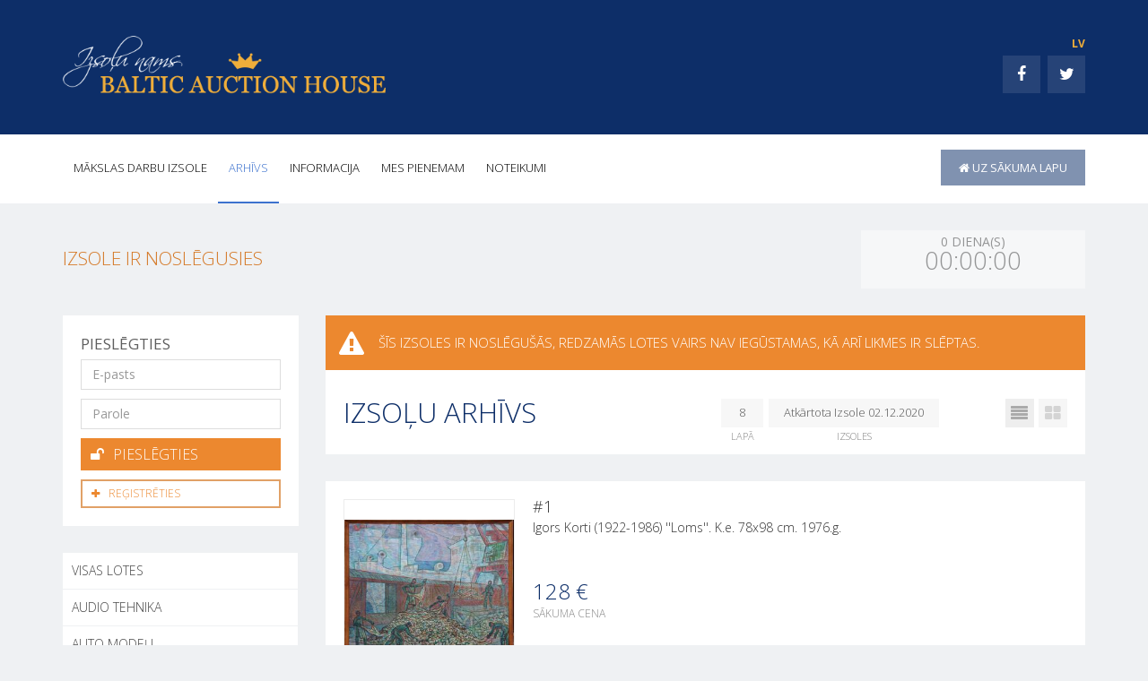

--- FILE ---
content_type: text/html; charset=UTF-8
request_url: https://izsoles.plmm.lv/lv/arhivs/index/173/
body_size: 103260
content:
<!-- BOB: 93 --><!-- BOB: Fuel\Core\Database_Result_Cached Object
(
    [_query:protected] => SELECT `auctionsOLD`.*, `auctions_translateOLD`.`name` FROM `auctionsOLD` LEFT JOIN `auctions_translateOLD` ON (`auctions_translateOLD`.`pid` = `auctionsOLD`.`id`) WHERE `auctionsOLD`.`status` = 3 AND `auctionsOLD`.`active` = 1 AND `auctions_translateOLD`.`language` = 'lv' AND `_temp` = 0 AND `end` < 1768666422 ORDER BY `auctionsOLD`.`start` DESC
    [_result:protected] => Array
        (
            [0] => stdClass Object
                (
                    [id] => 244
                    [_temp] => 0
                    [created_at] => 1766158438
                    [start] => 1767974400
                    [end] => 1768330800
                    [active] => 1
                    [status] => 3
                    [name] => 90. MĀKSLAS DARBU IZSOLE NO 9. JANVĀRA - 13. JANVĀRIM
                )

            [1] => stdClass Object
                (
                    [id] => 242
                    [_temp] => 0
                    [created_at] => 1763017215
                    [start] => 1763733600
                    [end] => 1764097200
                    [active] => 1
                    [status] => 3
                    [name] => 89. MĀKSLAS DARBU IZSOLE NO 21. NOVEMBRA - 25. NOVEMBRIM
                )

            [2] => stdClass Object
                (
                    [id] => 241
                    [_temp] => 0
                    [created_at] => 1760533219
                    [start] => 1761310800
                    [end] => 1761678000
                    [active] => 1
                    [status] => 3
                    [name] => 88. MĀKSLAS DARBU IZSOLE NO 24. OKTOBRA - 28. OKTOBRIM
                )

            [3] => stdClass Object
                (
                    [id] => 239
                    [_temp] => 0
                    [created_at] => 1758197732
                    [start] => 1758895200
                    [end] => 1759255200
                    [active] => 1
                    [status] => 3
                    [name] => 87. MĀKSLAS DARBU IZSOLE NO 26. SEPTEMBRA - 30. SEPTEMBRIM
                )

            [4] => stdClass Object
                (
                    [id] => 238
                    [_temp] => 0
                    [created_at] => 1754643261
                    [start] => 1755868500
                    [end] => 1756231200
                    [active] => 1
                    [status] => 3
                    [name] => 86. MĀKSLAS DARBU IZSOLE NO 22. AUGUSTA - 26. AUGUSTAM
                )

            [5] => stdClass Object
                (
                    [id] => 237
                    [_temp] => 0
                    [created_at] => 1751875291
                    [start] => 1752844500
                    [end] => 1753207200
                    [active] => 1
                    [status] => 3
                    [name] => 85. MĀKSLAS DARBU IZSOLE NO 18. JŪLIJA - 22. JŪLIJAM
                )

            [6] => stdClass Object
                (
                    [id] => 236
                    [_temp] => 0
                    [created_at] => 1748242394
                    [start] => 1749823200
                    [end] => 1750183200
                    [active] => 1
                    [status] => 3
                    [name] => 84. MĀKSLAS DARBU IZSOLE NO 13. JŪNIJA - 17. JŪNIJAM
                )

            [7] => stdClass Object
                (
                    [id] => 235
                    [_temp] => 0
                    [created_at] => 1745405187
                    [start] => 1746796500
                    [end] => 1747159200
                    [active] => 1
                    [status] => 3
                    [name] => 83. MĀKSLAS DARBU IZSOLE NO 9. MAIJA - 13. MAIJAM
                )

            [8] => stdClass Object
                (
                    [id] => 234
                    [_temp] => 0
                    [created_at] => 1742994355
                    [start] => 1743771600
                    [end] => 1744135200
                    [active] => 1
                    [status] => 3
                    [name] => 82. MĀKSLAS DARBU IZSOLE NO 4. APRĪĻA - 8. APRĪLIM
                )

            [9] => stdClass Object
                (
                    [id] => 233
                    [_temp] => 0
                    [created_at] => 1741255889
                    [start] => 1741961700
                    [end] => 1742324400
                    [active] => 1
                    [status] => 3
                    [name] => 81. MĀKSLAS DARBU IZSOLE NO 14. MARTA - 18. MARTAM
                )

            [10] => stdClass Object
                (
                    [id] => 231
                    [_temp] => 0
                    [created_at] => 1737969999
                    [start] => 1738937700
                    [end] => 1739300400
                    [active] => 1
                    [status] => 3
                    [name] => 57. MĀKSLAS DARBU IZSOLE NO 7. FEBRUĀRA - 11. FEBRUĀRIM
                )

            [11] => stdClass Object
                (
                    [id] => 230
                    [_temp] => 0
                    [created_at] => 1734094345
                    [start] => 1736521200
                    [end] => 1736881200
                    [active] => 1
                    [status] => 3
                    [name] => 56. MĀKSLAS DARBU IZSOLE NO 10. JANVĀRA - 14. JANVĀRIM
                )

            [12] => stdClass Object
                (
                    [id] => 229
                    [_temp] => 0
                    [created_at] => 1730811964
                    [start] => 1731680100
                    [end] => 1732042800
                    [active] => 1
                    [status] => 3
                    [name] => 78. MĀKSLAS DARBU IZSOLE NO 15.NOVEMBRA LĪDZ 19.NOVEMBRIM
                )

            [13] => stdClass Object
                (
                    [id] => 228
                    [_temp] => 0
                    [created_at] => 1726487232
                    [start] => 1727442900
                    [end] => 1727805600
                    [active] => 1
                    [status] => 3
                    [name] => 77. MĀKSLAS DARBU IZSOLE NO 27.SEPTEMBRA LĪDZ 1.OKTOBRIM
                )

            [14] => stdClass Object
                (
                    [id] => 227
                    [_temp] => 0
                    [created_at] => 1723448222
                    [start] => 1724418000
                    [end] => 1724781600
                    [active] => 1
                    [status] => 3
                    [name] => 76. MĀKSLAS DARBU IZSOLE NO 23. AUGUSTA LĪDZ 27. AUGUSTAM
                )

            [15] => stdClass Object
                (
                    [id] => 226
                    [_temp] => 0
                    [created_at] => 1719480434
                    [start] => 1720162800
                    [end] => 1720548000
                    [active] => 1
                    [status] => 3
                    [name] => 75. MĀKSLAS DARBU IZSOLE NO 5. JŪLIJA LĪDZ 9. JŪLIJAM
                )

            [16] => stdClass Object
                (
                    [id] => 224
                    [_temp] => 0
                    [created_at] => 1715840573
                    [start] => 1716559200
                    [end] => 1716919200
                    [active] => 1
                    [status] => 3
                    [name] => 74. MĀKSLAS DARBU IZSOLE NO 24. MAIJA LĪDZ 28. MAIJAM
                )

            [17] => stdClass Object
                (
                    [id] => 223
                    [_temp] => 0
                    [created_at] => 1713342862
                    [start] => 1714120440
                    [end] => 1714500000
                    [active] => 1
                    [status] => 3
                    [name] => 73. MĀKSLAS DARBU IZSOLE NO 26. APRĪĻA LĪDZ 30. APRĪLIM
                )

            [18] => stdClass Object
                (
                    [id] => 220
                    [_temp] => 0
                    [created_at] => 1709055423
                    [start] => 1709906400
                    [end] => 1710270000
                    [active] => 1
                    [status] => 3
                    [name] => 72. MĀKSLAS DARBU IZSOLE NO 8. MARTA LĪDZ 12. MARTAM
                )

            [19] => stdClass Object
                (
                    [id] => 219
                    [_temp] => 0
                    [created_at] => 1706704163
                    [start] => 1707487200
                    [end] => 1707850800
                    [active] => 1
                    [status] => 3
                    [name] => 71. MĀKSLAS DARBU  IZSOLE NO 9. FEBRUĀRA - 13. FEBRUĀRIM
                )

            [20] => stdClass Object
                (
                    [id] => 218
                    [_temp] => 0
                    [created_at] => 1702896931
                    [start] => 1704466800
                    [end] => 1704826800
                    [active] => 1
                    [status] => 3
                    [name] => 70. MĀKSLAS DARBU IZSOLE NO 5. JANVĀRA - 9. JANVĀRIM
                )

            [21] => stdClass Object
                (
                    [id] => 217
                    [_temp] => 0
                    [created_at] => 1701164416
                    [start] => 1702044900
                    [end] => 1702407600
                    [active] => 1
                    [status] => 3
                    [name] => 69. MĀKSLAS DARBU IZSOLE NO 8. DECEMBRA - 12. DECEMBRIM.
                )

            [22] => stdClass Object
                (
                    [id] => 216
                    [_temp] => 0
                    [created_at] => 1698333354
                    [start] => 1699017300
                    [end] => 1699380000
                    [active] => 1
                    [status] => 3
                    [name] => 68. MĀKSLAS DARBU IZSOLE NO 3.NOVEMBRA - 7. NOVEMBRIM
                )

            [23] => stdClass Object
                (
                    [id] => 215
                    [_temp] => 0
                    [created_at] => 1695558322
                    [start] => 1696600800
                    [end] => 1696960800
                    [active] => 1
                    [status] => 3
                    [name] => 67. MĀKSLAS DARBU IZSOLE NO 6 OKTOBRA - 10. OKTOBRIM
                )

            [24] => stdClass Object
                (
                    [id] => 214
                    [_temp] => 0
                    [created_at] => 1693137173
                    [start] => 1694178900
                    [end] => 1694541600
                    [active] => 1
                    [status] => 3
                    [name] => 66. MĀKSLAS DARBU IZSOLE NO 8 SEPTEMBRA - 12. SEPTEMBRIM
                )

            [25] => stdClass Object
                (
                    [id] => 213
                    [_temp] => 0
                    [created_at] => 1690279718
                    [start] => 1691759700
                    [end] => 1692122400
                    [active] => 1
                    [status] => 3
                    [name] => 66. MĀKSLAS DARBU IZSOLE NO 11. AUGUSTA - 15. AUGUSTAM
                )

            [26] => stdClass Object
                (
                    [id] => 212
                    [_temp] => 0
                    [created_at] => 1686898788
                    [start] => 1688735700
                    [end] => 1689098400
                    [active] => 1
                    [status] => 3
                    [name] => 65. MĀKSLAS DARBU IZSOLE NO 7. JŪLIJA - 11. JŪLIJAM
                )

            [27] => stdClass Object
                (
                    [id] => 211
                    [_temp] => 0
                    [created_at] => 1684229291
                    [start] => 1685106600
                    [end] => 1685469600
                    [active] => 1
                    [status] => 3
                    [name] => 64. MĀKSLAS DARBU IZSOLE NO 26. MAIJA - 30. MAIJAM
                )

            [28] => stdClass Object
                (
                    [id] => 210
                    [_temp] => 0
                    [created_at] => 1681204109
                    [start] => 1682082000
                    [end] => 1682445600
                    [active] => 1
                    [status] => 3
                    [name] => 63. MĀKSLAS DARBU IZSOLE NO 21. APRĪĻA - 25. APRĪLIM
                )

            [29] => stdClass Object
                (
                    [id] => 209
                    [_temp] => 0
                    [created_at] => 1676965330
                    [start] => 1679061600
                    [end] => 1679425200
                    [active] => 1
                    [status] => 3
                    [name] => 62. MĀKSLAS DARBU IZSOLE NO 17. MARTA - 21. MARTAM
                )

            [30] => stdClass Object
                (
                    [id] => 208
                    [_temp] => 0
                    [created_at] => 1674048353
                    [start] => 1674828000
                    [end] => 1675191600
                    [active] => 1
                    [status] => 3
                    [name] => 61. MĀKSLAS DARBU IZSOLE NO 27. JANVĀRA - 31. JANVĀRIM
                )

            [31] => stdClass Object
                (
                    [id] => 206
                    [_temp] => 0
                    [created_at] => 1669569918
                    [start] => 1670594400
                    [end] => 1670958000
                    [active] => 1
                    [status] => 3
                    [name] => 60. MĀKSLAS DARBU IZSOLE NO 9. DECEMBRA - 13. DECEMBRIM
                )

            [32] => stdClass Object
                (
                    [id] => 205
                    [_temp] => 0
                    [created_at] => 1666162447
                    [start] => 1667574000
                    [end] => 1667934000
                    [active] => 1
                    [status] => 3
                    [name] => 59. MĀKSLAS DARBU IZSOLE NO 4. NOVEMBRA - 8. NOVEMBRIM
                )

            [33] => stdClass Object
                (
                    [id] => 204
                    [_temp] => 0
                    [created_at] => 1664434101
                    [start] => 1665122400
                    [end] => 1665511200
                    [active] => 1
                    [status] => 3
                    [name] => 58. MĀKSLAS DARBU IZSOLE NO 7. OKTOBRA - 11. OKTOBRIM
                )

            [34] => stdClass Object
                (
                    [id] => 203
                    [_temp] => 0
                    [created_at] => 1661430395
                    [start] => 1662728400
                    [end] => 1663092000
                    [active] => 1
                    [status] => 3
                    [name] => 57. MĀKSLAS DARBU IZSOLE NO 9. SEPTEMBRA - 13. SEPTEMBRIM
                )

            [35] => stdClass Object
                (
                    [id] => 202
                    [_temp] => 0
                    [created_at] => 1659087087
                    [start] => 1660568700
                    [end] => 1661104800
                    [active] => 1
                    [status] => 3
                    [name] => 56. MĀKSLAS DARBU IZSOLE NO 15. AUGUSTA - 21. AUGUSTAM
                )

            [36] => stdClass Object
                (
                    [id] => 201
                    [_temp] => 0
                    [created_at] => 1655714057
                    [start] => 1657285200
                    [end] => 1657648800
                    [active] => 1
                    [status] => 3
                    [name] => 55. MĀKSLAS DARBU IZSOLE NO 8. JŪLIJA - 12. JŪLIJAM
                )

            [37] => stdClass Object
                (
                    [id] => 200
                    [_temp] => 0
                    [created_at] => 1653304426
                    [start] => 1654261200
                    [end] => 1654624800
                    [active] => 1
                    [status] => 3
                    [name] => 54. MĀKSLAS DARBU IZSOLE NO 3. JŪNIJA - 7. JŪNIJAM
                )

            [38] => stdClass Object
                (
                    [id] => 199
                    [_temp] => 0
                    [created_at] => 1650874766
                    [start] => 1651842000
                    [end] => 1652205600
                    [active] => 1
                    [status] => 3
                    [name] => 53. MĀKSLAS DARBU IZSOLE NO 6. MAIJA - 10. MAIJAM
                )

            [39] => stdClass Object
                (
                    [id] => 198
                    [_temp] => 0
                    [created_at] => 1648464361
                    [start] => 1649426400
                    [end] => 1649786400
                    [active] => 1
                    [status] => 3
                    [name] => 52. MĀKSLAS DARBU IZSOLE NO 8. APRĪĻA - 12. APRĪLIM
                )

            [40] => stdClass Object
                (
                    [id] => 197
                    [_temp] => 0
                    [created_at] => 1645442263
                    [start] => 1646402400
                    [end] => 1646766000
                    [active] => 1
                    [status] => 3
                    [name] => 51. MĀKSLAS DARBU IZSOLE NO 4. MARTA - 8. MARTAM
                )

            [41] => stdClass Object
                (
                    [id] => 195
                    [_temp] => 0
                    [created_at] => 1642681734
                    [start] => 1643984100
                    [end] => 1644346800
                    [active] => 1
                    [status] => 3
                    [name] => 50. MĀKSLAS DARBU IZSOLE NO 4. FEBRUĀRA - 8. FEBRUĀRIM
                )

            [42] => stdClass Object
                (
                    [id] => 194
                    [_temp] => 0
                    [created_at] => 1639390180
                    [start] => 1641571200
                    [end] => 1641927600
                    [active] => 1
                    [status] => 3
                    [name] => 49. MĀKSLAS DARBU IZSOLE NO 7. JANVĀRA - 11. JANVĀRIM
                )

            [43] => stdClass Object
                (
                    [id] => 193
                    [_temp] => 0
                    [created_at] => 1636958235
                    [start] => 1637942400
                    [end] => 1638298800
                    [active] => 1
                    [status] => 3
                    [name] => 48. MĀKSLAS DARBU IZSOLE NO 26. NOVEMBRA - 30. NOVEMBRIM
                )

            [44] => stdClass Object
                (
                    [id] => 192
                    [_temp] => 0
                    [created_at] => 1633961722
                    [start] => 1634908200
                    [end] => 1635357600
                    [active] => 1
                    [status] => 3
                    [name] => 47. MĀKSLAS DARBU IZSOLE NO 22. OKTOBRA - 27. OKTOBRIM
                )

            [45] => stdClass Object
                (
                    [id] => 191
                    [_temp] => 0
                    [created_at] => 1631690247
                    [start] => 1632495600
                    [end] => 1632938400
                    [active] => 1
                    [status] => 3
                    [name] => 46. MĀKSLAS DARBU IZSOLE NO 24. SEPTEMBRA - 29. SEPTEMBRIM
                )

            [46] => stdClass Object
                (
                    [id] => 190
                    [_temp] => 0
                    [created_at] => 1628839664
                    [start] => 1629468000
                    [end] => 1629828000
                    [active] => 1
                    [status] => 3
                    [name] => 45. MĀKSLAS DARBU IZSOLE NO 20. AUGUSTA - 24. AUGUSTAM
                )

            [47] => stdClass Object
                (
                    [id] => 189
                    [_temp] => 0
                    [created_at] => 1626420726
                    [start] => 1627045200
                    [end] => 1627408800
                    [active] => 1
                    [status] => 3
                    [name] => 44. MĀKSLAS DARBU IZSOLE NO 23. JŪLIJA - 27. JŪLIJAM
                )

            [48] => stdClass Object
                (
                    [id] => 188
                    [_temp] => 0
                    [created_at] => 1623392279
                    [start] => 1624374000
                    [end] => 1625076000
                    [active] => 1
                    [status] => 3
                    [name] => 1. MĀKSLAS DARBU IZSOLE NO 22. JŪNIJA - 30. JŪNIJAM
                )

            [49] => stdClass Object
                (
                    [id] => 187
                    [_temp] => 0
                    [created_at] => 1622110137
                    [start] => 1622815200
                    [end] => 1623261600
                    [active] => 1
                    [status] => 3
                    [name] => 42. MĀKSLAS DARBU IZSOLE NO 4. JŪNIJA - 28. JŪNIJAM
                )

            [50] => stdClass Object
                (
                    [id] => 185
                    [_temp] => 0
                    [created_at] => 1620919462
                    [start] => 1621569600
                    [end] => 1621965600
                    [active] => 1
                    [status] => 3
                    [name] => 41. MĀKSLAS DARBU IZSOLE NO 21. MAIJA - 25. MAIJAM
                )

            [51] => stdClass Object
                (
                    [id] => 183
                    [_temp] => 0
                    [created_at] => 1620289545
                    [start] => 1620478800
                    [end] => 1620842400
                    [active] => 1
                    [status] => 3
                    [name] => 40. MĀKSLAS DARBU IZSOLE NO 8. MAIJA - 12. MAIJAM
                )

            [52] => stdClass Object
                (
                    [id] => 182
                    [_temp] => 0
                    [created_at] => 1618403408
                    [start] => 1619190000
                    [end] => 1619546400
                    [active] => 1
                    [status] => 3
                    [name] => 39. MĀKSLAS DARBU IZSOLE NO 23. APRĪĻA - 27. APRĪLIM
                )

            [53] => stdClass Object
                (
                    [id] => 181
                    [_temp] => 0
                    [created_at] => 1617270546
                    [start] => 1617980400
                    [end] => 1618336800
                    [active] => 1
                    [status] => 3
                    [name] => 38. MĀKSLAS DARBU IZSOLE NO 9. APRĪĻA - 13. APRĪLIM
                )

            [54] => stdClass Object
                (
                    [id] => 180
                    [_temp] => 0
                    [created_at] => 1616146056
                    [start] => 1616774400
                    [end] => 1617127200
                    [active] => 1
                    [status] => 3
                    [name] => 37. MĀKSLAS DARBU IZSOLE NO 26. MARTA - 30. MARTAM
                )

            [55] => stdClass Object
                (
                    [id] => 179
                    [_temp] => 0
                    [created_at] => 1615371949
                    [start] => 1615640400
                    [end] => 1616007600
                    [active] => 1
                    [status] => 3
                    [name] => 36. MĀKSLAS DARBU IZSOLE NO 13. MARTA - 17. MARTAM_ 2021
                )

            [56] => stdClass Object
                (
                    [id] => 178
                    [_temp] => 0
                    [created_at] => 1612528620
                    [start] => 1614358800
                    [end] => 1614711600
                    [active] => 1
                    [status] => 3
                    [name] => 35.  MĀKSLAS DARBU IZSOLE NO 28. FEBRUĀRA - 3.  MARTAM_ 2021.
                )

            [57] => stdClass Object
                (
                    [id] => 176
                    [_temp] => 0
                    [created_at] => 1609747442
                    [start] => 1611334800
                    [end] => 1611687600
                    [active] => 1
                    [status] => 3
                    [name] => 34. MĀKSLAS DARBU IZSOLE NO 22. JANVĀRA - 26. JANVĀRIM_ 2021.
                )

            [58] => stdClass Object
                (
                    [id] => 173
                    [_temp] => 0
                    [created_at] => 1606906081
                    [start] => 1606928400
                    [end] => 1606935600
                    [active] => 1
                    [status] => 3
                    [name] => Atkārtota Izsole
                )

            [59] => stdClass Object
                (
                    [id] => 172
                    [_temp] => 0
                    [created_at] => 1605001424
                    [start] => 1606496400
                    [end] => 1606849200
                    [active] => 1
                    [status] => 3
                    [name] => 33. MĀKSLAS DARBU IZSOLE NO 24. NOVEMBRA - 1. DECEMBRIM
                )

            [60] => stdClass Object
                (
                    [id] => 165
                    [_temp] => 0
                    [created_at] => 1602488134
                    [start] => 1604077200
                    [end] => 1604426400
                    [active] => 1
                    [status] => 3
                    [name] => 32. MĀKSLAS DARBU IZSOLE NO 30. OKTOBRA - 3. NOVEMBRIM
                )

            [61] => stdClass Object
                (
                    [id] => 164
                    [_temp] => 0
                    [created_at] => 1598875675
                    [start] => 1601035200
                    [end] => 1601402400
                    [active] => 1
                    [status] => 3
                    [name] => 31. MĀKSLAS DARBU IZSOLE NO 25. SEPTEMBRA - 29. SEPTEMBRIM
                )

            [62] => stdClass Object
                (
                    [id] => 158
                    [_temp] => 0
                    [created_at] => 1593424537
                    [start] => 1595574000
                    [end] => 1595959200
                    [active] => 1
                    [status] => 3
                    [name] => 29. MĀKSLAS DARBU IZSOLE NO 24. jūlijs - 28. jūlijs.
                )

            [63] => stdClass Object
                (
                    [id] => 157
                    [_temp] => 0
                    [created_at] => 1590739810
                    [start] => 1591977600
                    [end] => 1592330400
                    [active] => 1
                    [status] => 3
                    [name] => 29. MĀKSLAS DARBU IZSOLE NO 12. jūnija - 16. jūnijam.
                )

            [64] => stdClass Object
                (
                    [id] => 154
                    [_temp] => 0
                    [created_at] => 1588671723
                    [start] => 1590163200
                    [end] => 1590516000
                    [active] => 1
                    [status] => 3
                    [name] => 28. MĀKSLAS DARBU IZSOLE NO 22. maija -  26. maijam.
                )

            [65] => stdClass Object
                (
                    [id] => 153
                    [_temp] => 0
                    [created_at] => 1585644825
                    [start] => 1587718800
                    [end] => 1588096800
                    [active] => 1
                    [status] => 3
                    [name] => 27. MĀKSLAS DARBU IZSOLE NO 24. APRĪĻA LĪDZ 28. APRĪLIM
                )

            [66] => stdClass Object
                (
                    [id] => 151
                    [_temp] => 0
                    [created_at] => 1583244820
                    [start] => 1584709200
                    [end] => 1585076400
                    [active] => 1
                    [status] => 3
                    [name] => 26. MĀKSLAS DARBU IZSOLE NO 20. MARTA LĪDZ 24. MARTAM
                )

            [67] => stdClass Object
                (
                    [id] => 150
                    [_temp] => 0
                    [created_at] => 1580720347
                    [start] => 1582268400
                    [end] => 1582657200
                    [active] => 1
                    [status] => 3
                    [name] => 25. MĀKSLAS DARBU IZSOLE NO 21. FEBRUĀRA LĪDZ 25. FEBRUĀRIM
                )

            [68] => stdClass Object
                (
                    [id] => 148
                    [_temp] => 0
                    [created_at] => 1578301125
                    [start] => 1579870800
                    [end] => 1580238000
                    [active] => 1
                    [status] => 3
                    [name] => 24. MĀKSLAS DARBU IZSOLE NO 24. JANVĀRA LĪDZ 28. JANVĀRIM
                )

            [69] => stdClass Object
                (
                    [id] => 147
                    [_temp] => 0
                    [created_at] => 1575620564
                    [start] => 1576249200
                    [end] => 1576609200
                    [active] => 1
                    [status] => 3
                    [name] => 23. MĀKSLAS DARBU IZSOLE NO 13. DECEMBRA  LĪDZ 17. DECEMBRIM
                )

            [70] => stdClass Object
                (
                    [id] => 145
                    [_temp] => 0
                    [created_at] => 1573028627
                    [start] => 1574438400
                    [end] => 1574794800
                    [active] => 1
                    [status] => 3
                    [name] => 22. MĀKSLAS DARBU IZSOLE NO 22. NOVEMBRA LĪDZ 26. NOVEMBRIM
                )

            [71] => stdClass Object
                (
                    [id] => 144
                    [_temp] => 0
                    [created_at] => 1570011047
                    [start] => 1571995800
                    [end] => 1572372000
                    [active] => 1
                    [status] => 3
                    [name] => 21. MĀKSLAS DARBU IZSOLE NO 25. OKTOBRA LĪDZ 29. OKTOBRIM
                )

            [72] => stdClass Object
                (
                    [id] => 142
                    [_temp] => 0
                    [created_at] => 1567585990
                    [start] => 1568970000
                    [end] => 1569348000
                    [active] => 1
                    [status] => 3
                    [name] => 20.MĀKSLAS DARBU IZSOLE NO 20. SEPTEMBRA LĪDZ 24. SEPTEMBRIM
                )

            [73] => stdClass Object
                (
                    [id] => 138
                    [_temp] => 0
                    [created_at] => 1564390472
                    [start] => 1566556200
                    [end] => 1566928800
                    [active] => 1
                    [status] => 3
                    [name] => 19.MĀKSLAS DARBU IZSOLE NO 23. AUGUSTA LĪDZ 27. AUGUSTAM.
                )

            [74] => stdClass Object
                (
                    [id] => 135
                    [_temp] => 0
                    [created_at] => 1560768555
                    [start] => 1564120800
                    [end] => 1564509600
                    [active] => 1
                    [status] => 3
                    [name] => 18.MĀKSLAS DARBU IZSOLE NO 26. JŪLIJA LĪDZ 30. JŪLIJAM
                )

            [75] => stdClass Object
                (
                    [id] => 132
                    [_temp] => 0
                    [created_at] => 1559129722
                    [start] => 1560522600
                    [end] => 1560880800
                    [active] => 1
                    [status] => 3
                    [name] => 17.MĀKSLAS DARBU IZSOLE NO 14. JŪNIJA LĪDZ 18. JŪNIJAM
                )

            [76] => stdClass Object
                (
                    [id] => 131
                    [_temp] => 0
                    [created_at] => 1558438782
                    [start] => 1558695600
                    [end] => 1559066400
                    [active] => 1
                    [status] => 3
                    [name] => 16.MĀKSLAS DARBU IZSOLE NO 24.MAIJA LĪDZ 28.MAIJAM.
                )

            [77] => stdClass Object
                (
                    [id] => 129
                    [_temp] => 0
                    [created_at] => 1557300382
                    [start] => 1558094400
                    [end] => 1558461600
                    [active] => 1
                    [status] => 3
                    [name] => 15. MĀKSLAS DARBU IZSOLES NO 17. MAIJA - 21. MAIJAM
                )

            [78] => stdClass Object
                (
                    [id] => 128
                    [_temp] => 0
                    [created_at] => 1554892948
                    [start] => 1556301600
                    [end] => 1556647200
                    [active] => 1
                    [status] => 3
                    [name] => 14. MĀKSLAS DARBU IZSOLES NO 26.APRĪĻA - 30.APRĪLIM
                )

            [79] => stdClass Object
                (
                    [id] => 124
                    [_temp] => 0
                    [created_at] => 1554211658
                    [start] => 1554714000
                    [end] => 1554832800
                    [active] => 1
                    [status] => 3
                    [name] => PASTKARŠU IZSOLE NO 08. APRĪĻA LĪDZ 09. APRĪLIM.
                )

            [80] => stdClass Object
                (
                    [id] => 123
                    [_temp] => 0
                    [created_at] => 1553857894
                    [start] => 1553875200
                    [end] => 1553886000
                    [active] => 1
                    [status] => 3
                    [name] => 13. MĀKSLAS DARBU IZSOLES ATKĀRTOJUMS 29. MARTĀ
                )

            [81] => stdClass Object
                (
                    [id] => 111
                    [_temp] => 0
                    [created_at] => 1551795545
                    [start] => 1553263200
                    [end] => 1553619600
                    [active] => 1
                    [status] => 3
                    [name] => 13. MĀKSLAS DARBU IZSOLE NO 22. MARTA  LĪDZ 26.MARTAM.
                )

            [82] => stdClass Object
                (
                    [id] => 107
                    [_temp] => 0
                    [created_at] => 1549350448
                    [start] => 1550818800
                    [end] => 1551207600
                    [active] => 1
                    [status] => 3
                    [name] => 12. MĀKSLAS DARBU IZSOLE NO 22.FEBRUĀRIS LĪDZ 26. FEBRUĀRIM.
                )

            [83] => stdClass Object
                (
                    [id] => 105
                    [_temp] => 0
                    [created_at] => 1545917919
                    [start] => 1548421200
                    [end] => 1548788400
                    [active] => 1
                    [status] => 3
                    [name] => 11. MĀKSLAS DARBU IZSOLE NO 25. JANVĀRA  LĪDZ 29. JANVĀRIM
                )

            [84] => stdClass Object
                (
                    [id] => 104
                    [_temp] => 0
                    [created_at] => 1543327723
                    [start] => 1544785200
                    [end] => 1545159600
                    [active] => 1
                    [status] => 3
                    [name] => 10. MĀKSLAS DARBU IZSOLE NO 14. DECEMBRA LĪDZ 18. DECEMBRIM
                )

            [85] => stdClass Object
                (
                    [id] => 101
                    [_temp] => 0
                    [created_at] => 1541169592
                    [start] => 1543129200
                    [end] => 1543345200
                    [active] => 1
                    [status] => 3
                    [name] => 9. MĀKSLAS DARBU IZSOLE NO 25. NOVEMBRA LĪDZ 27. NOVEMBRA
                )

            [86] => stdClass Object
                (
                    [id] => 103
                    [_temp] => 0
                    [created_at] => 1541579237
                    [start] => 1542956400
                    [end] => 1543086000
                    [active] => 1
                    [status] => 3
                    [name] => 8. MĀKSLAS DARBU IZSOLE NO 23. NOVEMBRA LĪDZ 24. NOVEMBRIM	
                )

            [87] => stdClass Object
                (
                    [id] => 97
                    [_temp] => 0
                    [created_at] => 1538569997
                    [start] => 1540706400
                    [end] => 1540922400
                    [active] => 1
                    [status] => 3
                    [name] => 7.MĀKSLAS DARBU IZSOLE NO 28.OKTOBRA LĪDZ 30.OKTOBRIM
                )

            [88] => stdClass Object
                (
                    [id] => 96
                    [_temp] => 0
                    [created_at] => 1538569241
                    [start] => 1540533600
                    [end] => 1540663200
                    [active] => 1
                    [status] => 3
                    [name] => 6. MĀKSLAS DARBU IZSOLE NO 26. SEPTEMBRA LĪDZ 27. SEPTEMBRIM.
                )

            [89] => stdClass Object
                (
                    [id] => 91
                    [_temp] => 0
                    [created_at] => 1537955725
                    [start] => 1537974000
                    [end] => 1537984800
                    [active] => 1
                    [status] => 3
                    [name] => 5. MĀKSLAS DARBU IZSOLE  26. SEPTEMBRĪ.
                )

            [90] => stdClass Object
                (
                    [id] => 89
                    [_temp] => 0
                    [created_at] => 1535982526
                    [start] => 1537538400
                    [end] => 1537898400
                    [active] => 1
                    [status] => 3
                    [name] => 4. MĀKSLAS DARBU IZSOLE NO 21. SEPTEMBRA LĪDZ 29. SEPTEMBRIM.
                )

            [91] => stdClass Object
                (
                    [id] => 87
                    [_temp] => 0
                    [created_at] => 1535630504
                    [start] => 1535781600
                    [end] => 1535824800
                    [active] => 1
                    [status] => 3
                    [name] => 3.MĀKSLAS DARBU IZSOLE NO 1.SEPTEMBRA LĪDZ 1.SEPTEMBRIM/ NENOSOLĪTO PREČU IZSOLE.
                )

            [92] => stdClass Object
                (
                    [id] => 84
                    [_temp] => 0
                    [created_at] => 1534147620
                    [start] => 1535198400
                    [end] => 1535479200
                    [active] => 1
                    [status] => 3
                    [name] => 2.MĀKSLAS DARBU IZSOLE NO 24.AUGUSTA LĪDZ 28.AUGUSTAMM.
                )

        )

    [_total_rows:protected] => 93
    [_current_row:protected] => 0
    [_as_object:protected] => 1
)
 --><!DOCTYPE html>
<html lang="lv">
<head>
    <meta charset="utf-8">
    <meta http-equiv="X-UA-Compatible" content="IE=edge">
    <meta name="viewport" content="initial-scale=1, maximum-scale=1">

    <meta name="title" content="Baltic Auction House ::" />
    <meta name="description" content="" />
    <meta name="keywords" content="" />



    <meta property="og:title" content="Baltic Auction House" />
    <meta property="og:description" content="" />
    <meta property="og:image" content="" />

    <meta name="robots" content="index, follow" />
    <meta name="google-site-verification" content="..." />


    <meta name="author" content="2website.lv"/>
    <meta name="theme-color" content="#0d2e68">
    <link rel="icon" sizes="192x192" href="/assets/img/plmmIcon.png">
    <title>Baltic Auction House</title>
    <style>
        html {
          font-family: Georgia, serif;
        }
    </style>
    <link href="/assets/css/bootstrap.min.css" rel="stylesheet">
    <link rel="stylesheet" href="/assets/css/font-awesome.min.css">
    <link rel="stylesheet" href="/assets/css/agw_ext.css">
    <link rel='stylesheet' id='fonts-css'  href='//fonts.googleapis.com/css?family=Open+Sans%3A300italic%2C400italic%2C400%2C700%2C300&#038;subset=cyrillic%2Ccyrillic-ext%2Clatin%2Clatin-ext&#038;ver=4.2.2' type='text/css' media='all' />
    <link href="/assets/css/chosen.css" rel="stylesheet" type="text/css">
    <link href="/assets/css/jquery.fancybox.css" rel="stylesheet" type="text/css">
    <link href="/assets/css/jquery.fancybox-thumbs.css" rel="stylesheet" type="text/css">
    <link href="/assets/css/main.plmm.css?105" rel="stylesheet" type="text/css">    <link rel="alternate" href="/lv/arhivs/" hreflang="lv" />    <!--[if lt IE 9]>
      <script src="/assets/js/html5shiv.min.js"></script>
      <script src="/assets/js/css3-mediaqueries.js"></script>
    <![endif]-->
</head>

<body class="load">


<div class="mobile-menu hidden-lg hidden-md">        <a href="/lv/" class="">Mākslas darbu izsole</a>        <a href="/lv/arhivs/" class="active">Arhīvs</a>        <a href="/lv/informacija/" class="">INFORMACIJA</a>        <a href="/lv/mes_pienemam/" class="">MES PIENEMAM</a>        <a href="/lv/noteikumi/" class="">Noteikumi</a>
    <hr>

    <div class="lang-mobile">            <aclass="active"href="/lv/arhivs/">LV</a>        <div class="clearfix"></div>
    </div>

</div>    
<div class="wrapper">
    <div class="page">

        <header>
            <div class="container">
                <div class="row">
                    <div class="col-md-4 col-sm-7 col-xs-9">
                        <a class="logo" href="/lv/"><img src="/assets/img/plmm_logo.png" alt="PLMM izsoles"/> </a>
                    </div>

                    <div class="col-md-8 hidden-xs hidden-sm">

                        <div class="language-select pull-right">                                <a href="/lv/arhivs/"class="active">LV</a>                        </div>

                        <div class="clearfix"></div>

                        <div class="social pull-right">
                            <a href="https://www.facebook.com/BalticAuctionHouse" target="_blank"><i class="fa fa-facebook"></i></a>
                            <a href="https://twitter.com/art_plmm" target="_blank"><i class="fa fa-twitter"></i></a>
                        </div>
                    </div>

                    <div class="hidden-lg hidden-md">
                        <div class="mobile-button">
                            <i class="fa fa-bars cl"></i>
                            <i class="fa fa-times op"></i>
                        </div>
                    </div>
                </div>
            </div>
        </header>

        <div class="subline hidden-xs hidden-sm">
            <div class="container">
                <nav class="nav-small">                        <a href="/lv/" class="">Mākslas darbu izsole</a>                        <a href="/lv/arhivs/" class="active">Arhīvs</a>                        <a href="/lv/informacija/" class="">INFORMACIJA</a>                        <a href="/lv/mes_pienemam/" class="">MES PIENEMAM</a>                        <a href="/lv/noteikumi/" class="">Noteikumi</a>                </nav>
                <div class="pull-right">
                    <a href="http://plmm.lv/lv/" class="acent"><i class="fa fa-home"></i>&nbsp;uz sākuma lapu</a>
                </div>
            </div>
        </div>

        <div class="container">
            <div class="content">
                <div class="row">
                    <div class="col-md-6">                            <div class="large-text-intro">Izsole ir noslēgusies</div>                    </div>

                    <div class="col-md-6 hidden-sm hidden-xs">
                        <div class="counter-container">                            <div class="counter-data" data-time="0"></div>
                            <div class="counter-label"></div>                        </div>
                    </div>
                    <p class="hidden-lg hidden-md">&nbsp;</p>
 
                </div>

                <div class="row">
                    <div class="col-md-3">
                        <div class="card card-dis-alert">
                            <div class="text-uppercase card-header">Pieslēgties</div>
                            <form id="login-form" method="post" action="/lv/user/login/">
                                <input class="form-control" placeholder="E-pasts" type="text" name="username">
                                <input class="form-control" placeholder="Parole" type="password" name="password">
                                <input type="hidden" name="agw_cms_token_" value="bd314754658871c78d9cbe6e2c6a0af991e26caca2bee65625e0d6a9967e1022e9df00f36adba13a10e3e7b91e65b06387b62c4e3204d7746333086eaa70da91">
                                <input type="hidden" name="zone" value="" id="zone">
                                <button class="btn btn-dark-red btn-block text-left" type="submit"><i class="fa fa-unlock ic-left"></i>Pieslēgties</button>
                            </form>
                            <p></p>
                            <a href="/lv/user/register/" class="btn btn-empty btn-block btn-sm text-left"><i class="fa fa-plus ic-left"></i>Reģistrēties</a>                        </div>                        <div class="sidebar-menu hidden-xs hidden-sm" data-role="categories">
                            <div class="menu-cat hidden-xs hidden-sm">
                                <div class="item">
                                    <a href="/lv/arhivs/index/173/">Visas lotes</a>
                                </div>                                      <div class="item">
                                        <a href="/lv/arhivs/index/173/127">Audio tehnika</a>
                                    </div>                                      <div class="item">
                                        <a href="/lv/arhivs/index/173/87">AUTO MODEĻI</a>
                                    </div>                                      <div class="item">
                                        <a href="/lv/arhivs/index/173/108">AVĪZES, ŽURNĀLI</a>
                                    </div>                                      <div class="item">
                                        <a href="/lv/arhivs/index/173/210">BIŽUTĒRIJA</a>
                                    </div>                                      <div class="item">
                                        <a href="/lv/arhivs/index/173/88">DAŽĀDI PRIEKŠMETI</a>
                                    </div>                                      <div class="item">
                                        <a href="/lv/arhivs/index/173/103">DOKUMENTI, VEKSEĻI, MARKAS, APLOKSNES, KARTES</a>
                                    </div>                                      <div class="item">
                                        <a href="/lv/arhivs/index/173/83">DZINTARA IZSTRĀDĀJUMI</a>
                                    </div>                                      <div class="item">
                                        <a href="/lv/arhivs/index/173/118">EGLĪŠU MANTIŅAS</a>
                                    </div>                                      <div class="item">
                                        <a href="/lv/arhivs/index/173/100">GLEZNAS, GRAFIKAS, AKVAREĻI, ZĪMĒJUMI</a>
                                    </div>                                      <div class="item">
                                        <a href="/lv/arhivs/index/173/124">GRĀMATAS ANGĻU VALODĀ</a>
                                    </div>                                      <div class="item">
                                        <a href="/lv/arhivs/index/173/158">GRĀMATAS CITĀS VALODĀS</a>
                                    </div>                                      <div class="item">
                                        <a href="/lv/arhivs/index/173/122">GRĀMATAS KRIEVU VALODĀ </a>
                                    </div>                                      <div class="item">
                                        <a href="/lv/arhivs/index/173/80">GRĀMATAS LATVIEŠU VALODĀ</a>
                                    </div>                                      <div class="item">
                                        <a href="/lv/arhivs/index/173/123">GRĀMATAS VĀCU VALODĀ</a>
                                    </div>                                      <div class="item">
                                        <a href="/lv/arhivs/index/173/112">MĒBELES</a>
                                    </div>                                      <div class="item">
                                        <a href="/lv/arhivs/index/173/90">MEDAĻAS, NOZĪMES, ORDEŅI</a>
                                    </div>                                      <div class="item">
                                        <a href="/lv/arhivs/index/173/207">MILITĀRĀ ATRIBŪTIKA</a>
                                    </div>                                      <div class="item">
                                        <a href="/lv/arhivs/index/173/107">MONĒTAS, BANKNOTES, OBLIGĀCIJAS</a>
                                    </div>                                      <div class="item">
                                        <a href="/lv/arhivs/index/173/97">PASTKARTES, FOTOGRĀFIJAS</a>
                                    </div>                                      <div class="item">
                                        <a href="/lv/arhivs/index/173/105">PLAKĀTI</a>
                                    </div>                                      <div class="item">
                                        <a href="/lv/arhivs/index/173/109">PLATES</a>
                                    </div>                                      <div class="item">
                                        <a href="/lv/arhivs/index/173/70">PORCELĀNS, KERAMIKA, TĒLNIECĪBA</a>
                                    </div>                                      <div class="item">
                                        <a href="/lv/arhivs/index/173/110">PULKSTEŅI</a>
                                    </div>                                      <div class="item">
                                        <a href="/lv/arhivs/index/173/114">ROTAĻLIETAS</a>
                                    </div>                                      <div class="item">
                                        <a href="/lv/arhivs/index/173/104">SAKTAS</a>
                                    </div>                                      <div class="item">
                                        <a href="/lv/arhivs/index/173/117">STIKLS</a>
                                    </div>                                      <div class="item">
                                        <a href="/lv/arhivs/index/173/81">SUDRABA, ZELTA IZSTRĀDĀJUMI, BRELOKI, KORPORĀCIJAS</a>
                                    </div>                            </div>
                        </div>                    </div>
                    <p class="hidden-lg hidden-md">&nbsp;</p>
                    <div class="col-md-9">
                        <noscript>
                            <div class="alert alert-danger">Lūdzu, iespējojiet JavaScript, lai turpinātu. Vairāk info pie <a href="http://activatejavascript.org/" rel="nofollow">https://activatejavascript.org/</a></div>
                        </noscript>    <div class="alert alert-warning">
        <div class="alert-inner">Šīs izsoles ir noslēgušās, redzamās lotes vairs nav iegūstamas, kā arī likmes ir slēptas.</div>
    </div>
    <div class="card card-m-b">
        <div class="row">
            <div class="col-md-6">
                <h1>Izsoļu arhīvs</h1>
            </div>
            <div class="col-md-6"><div class="row">

    <div class="col-lg-8">
        <div class="drops-table">
            <div class="drops-cell">
                <div class="page-limits drop-select" data-key="page_limit">
                    <select class="drop-phone">                            <option value="8" selected="selected">8</option>                            <option value="20">20</option>                            <option value="40">40</option>                            <option value="80">80</option>                    </select>
                    <div class="drop-active">8</div>
                    <div class="drop-label">Lapā</div>
                    <div class="drop-select-drop">
                        <div class="inner">                                <a class="item active" data-val="8">8</a>                                <a class="item" data-val="20">20</a>                                <a class="item" data-val="40">40</a>                                <a class="item" data-val="80">80</a>                        </div>
                    </div>
                </div>
            </div>
                <div class="drops-cell">
                    <div class="drop-select category-drop">
                        <select class="drop-phone link">                                <option value="?mid=244">90. MĀKSLAS DARBU IZSOLE NO 9. JANVĀRA - 13. JANVĀRIM 09.01.2026</option>                                <option value="?mid=242">89. MĀKSLAS DARBU IZSOLE NO 21. NOVEMBRA - 25. NOVEMBRIM 21.11.2025</option>                                <option value="?mid=241">88. MĀKSLAS DARBU IZSOLE NO 24. OKTOBRA - 28. OKTOBRIM 24.10.2025</option>                                <option value="?mid=239">87. MĀKSLAS DARBU IZSOLE NO 26. SEPTEMBRA - 30. SEPTEMBRIM 26.09.2025</option>                                <option value="?mid=238">86. MĀKSLAS DARBU IZSOLE NO 22. AUGUSTA - 26. AUGUSTAM 22.08.2025</option>                                <option value="?mid=237">85. MĀKSLAS DARBU IZSOLE NO 18. JŪLIJA - 22. JŪLIJAM 18.07.2025</option>                                <option value="?mid=236">84. MĀKSLAS DARBU IZSOLE NO 13. JŪNIJA - 17. JŪNIJAM 13.06.2025</option>                                <option value="?mid=235">83. MĀKSLAS DARBU IZSOLE NO 9. MAIJA - 13. MAIJAM 09.05.2025</option>                                <option value="?mid=234">82. MĀKSLAS DARBU IZSOLE NO 4. APRĪĻA - 8. APRĪLIM 04.04.2025</option>                                <option value="?mid=233">81. MĀKSLAS DARBU IZSOLE NO 14. MARTA - 18. MARTAM 14.03.2025</option>                                <option value="?mid=231">57. MĀKSLAS DARBU IZSOLE NO 7. FEBRUĀRA - 11. FEBRUĀRIM 07.02.2025</option>                                <option value="?mid=230">56. MĀKSLAS DARBU IZSOLE NO 10. JANVĀRA - 14. JANVĀRIM 10.01.2025</option>                                <option value="?mid=229">78. MĀKSLAS DARBU IZSOLE NO 15.NOVEMBRA LĪDZ 19.NOVEMBRIM 15.11.2024</option>                                <option value="?mid=228">77. MĀKSLAS DARBU IZSOLE NO 27.SEPTEMBRA LĪDZ 1.OKTOBRIM 27.09.2024</option>                                <option value="?mid=227">76. MĀKSLAS DARBU IZSOLE NO 23. AUGUSTA LĪDZ 27. AUGUSTAM 23.08.2024</option>                                <option value="?mid=226">75. MĀKSLAS DARBU IZSOLE NO 5. JŪLIJA LĪDZ 9. JŪLIJAM 05.07.2024</option>                                <option value="?mid=224">74. MĀKSLAS DARBU IZSOLE NO 24. MAIJA LĪDZ 28. MAIJAM 24.05.2024</option>                                <option value="?mid=223">73. MĀKSLAS DARBU IZSOLE NO 26. APRĪĻA LĪDZ 30. APRĪLIM 26.04.2024</option>                                <option value="?mid=220">72. MĀKSLAS DARBU IZSOLE NO 8. MARTA LĪDZ 12. MARTAM 08.03.2024</option>                                <option value="?mid=219">71. MĀKSLAS DARBU  IZSOLE NO 9. FEBRUĀRA - 13. FEBRUĀRIM 09.02.2024</option>                                <option value="?mid=218">70. MĀKSLAS DARBU IZSOLE NO 5. JANVĀRA - 9. JANVĀRIM 05.01.2024</option>                                <option value="?mid=217">69. MĀKSLAS DARBU IZSOLE NO 8. DECEMBRA - 12. DECEMBRIM. 08.12.2023</option>                                <option value="?mid=216">68. MĀKSLAS DARBU IZSOLE NO 3.NOVEMBRA - 7. NOVEMBRIM 03.11.2023</option>                                <option value="?mid=215">67. MĀKSLAS DARBU IZSOLE NO 6 OKTOBRA - 10. OKTOBRIM 06.10.2023</option>                                <option value="?mid=214">66. MĀKSLAS DARBU IZSOLE NO 8 SEPTEMBRA - 12. SEPTEMBRIM 08.09.2023</option>                                <option value="?mid=213">66. MĀKSLAS DARBU IZSOLE NO 11. AUGUSTA - 15. AUGUSTAM 11.08.2023</option>                                <option value="?mid=212">65. MĀKSLAS DARBU IZSOLE NO 7. JŪLIJA - 11. JŪLIJAM 07.07.2023</option>                                <option value="?mid=211">64. MĀKSLAS DARBU IZSOLE NO 26. MAIJA - 30. MAIJAM 26.05.2023</option>                                <option value="?mid=210">63. MĀKSLAS DARBU IZSOLE NO 21. APRĪĻA - 25. APRĪLIM 21.04.2023</option>                                <option value="?mid=209">62. MĀKSLAS DARBU IZSOLE NO 17. MARTA - 21. MARTAM 17.03.2023</option>                                <option value="?mid=208">61. MĀKSLAS DARBU IZSOLE NO 27. JANVĀRA - 31. JANVĀRIM 27.01.2023</option>                                <option value="?mid=206">60. MĀKSLAS DARBU IZSOLE NO 9. DECEMBRA - 13. DECEMBRIM 09.12.2022</option>                                <option value="?mid=205">59. MĀKSLAS DARBU IZSOLE NO 4. NOVEMBRA - 8. NOVEMBRIM 04.11.2022</option>                                <option value="?mid=204">58. MĀKSLAS DARBU IZSOLE NO 7. OKTOBRA - 11. OKTOBRIM 07.10.2022</option>                                <option value="?mid=203">57. MĀKSLAS DARBU IZSOLE NO 9. SEPTEMBRA - 13. SEPTEMBRIM 09.09.2022</option>                                <option value="?mid=202">56. MĀKSLAS DARBU IZSOLE NO 15. AUGUSTA - 21. AUGUSTAM 15.08.2022</option>                                <option value="?mid=201">55. MĀKSLAS DARBU IZSOLE NO 8. JŪLIJA - 12. JŪLIJAM 08.07.2022</option>                                <option value="?mid=200">54. MĀKSLAS DARBU IZSOLE NO 3. JŪNIJA - 7. JŪNIJAM 03.06.2022</option>                                <option value="?mid=199">53. MĀKSLAS DARBU IZSOLE NO 6. MAIJA - 10. MAIJAM 06.05.2022</option>                                <option value="?mid=198">52. MĀKSLAS DARBU IZSOLE NO 8. APRĪĻA - 12. APRĪLIM 08.04.2022</option>                                <option value="?mid=197">51. MĀKSLAS DARBU IZSOLE NO 4. MARTA - 8. MARTAM 04.03.2022</option>                                <option value="?mid=195">50. MĀKSLAS DARBU IZSOLE NO 4. FEBRUĀRA - 8. FEBRUĀRIM 04.02.2022</option>                                <option value="?mid=194">49. MĀKSLAS DARBU IZSOLE NO 7. JANVĀRA - 11. JANVĀRIM 07.01.2022</option>                                <option value="?mid=193">48. MĀKSLAS DARBU IZSOLE NO 26. NOVEMBRA - 30. NOVEMBRIM 26.11.2021</option>                                <option value="?mid=192">47. MĀKSLAS DARBU IZSOLE NO 22. OKTOBRA - 27. OKTOBRIM 22.10.2021</option>                                <option value="?mid=191">46. MĀKSLAS DARBU IZSOLE NO 24. SEPTEMBRA - 29. SEPTEMBRIM 24.09.2021</option>                                <option value="?mid=190">45. MĀKSLAS DARBU IZSOLE NO 20. AUGUSTA - 24. AUGUSTAM 20.08.2021</option>                                <option value="?mid=189">44. MĀKSLAS DARBU IZSOLE NO 23. JŪLIJA - 27. JŪLIJAM 23.07.2021</option>                                <option value="?mid=188">1. MĀKSLAS DARBU IZSOLE NO 22. JŪNIJA - 30. JŪNIJAM 22.06.2021</option>                                <option value="?mid=187">42. MĀKSLAS DARBU IZSOLE NO 4. JŪNIJA - 28. JŪNIJAM 04.06.2021</option>                                <option value="?mid=185">41. MĀKSLAS DARBU IZSOLE NO 21. MAIJA - 25. MAIJAM 21.05.2021</option>                                <option value="?mid=183">40. MĀKSLAS DARBU IZSOLE NO 8. MAIJA - 12. MAIJAM 08.05.2021</option>                                <option value="?mid=182">39. MĀKSLAS DARBU IZSOLE NO 23. APRĪĻA - 27. APRĪLIM 23.04.2021</option>                                <option value="?mid=181">38. MĀKSLAS DARBU IZSOLE NO 9. APRĪĻA - 13. APRĪLIM 09.04.2021</option>                                <option value="?mid=180">37. MĀKSLAS DARBU IZSOLE NO 26. MARTA - 30. MARTAM 26.03.2021</option>                                <option value="?mid=179">36. MĀKSLAS DARBU IZSOLE NO 13. MARTA - 17. MARTAM_ 2021 13.03.2021</option>                                <option value="?mid=178">35.  MĀKSLAS DARBU IZSOLE NO 28. FEBRUĀRA - 3.  MARTAM_ 2021. 26.02.2021</option>                                <option value="?mid=176">34. MĀKSLAS DARBU IZSOLE NO 22. JANVĀRA - 26. JANVĀRIM_ 2021. 22.01.2021</option>                                <option value="?mid=173" selected="selected">Atkārtota Izsole 02.12.2020</option>                                <option value="?mid=172">33. MĀKSLAS DARBU IZSOLE NO 24. NOVEMBRA - 1. DECEMBRIM 27.11.2020</option>                                <option value="?mid=165">32. MĀKSLAS DARBU IZSOLE NO 30. OKTOBRA - 3. NOVEMBRIM 30.10.2020</option>                                <option value="?mid=164">31. MĀKSLAS DARBU IZSOLE NO 25. SEPTEMBRA - 29. SEPTEMBRIM 25.09.2020</option>                                <option value="?mid=158">29. MĀKSLAS DARBU IZSOLE NO 24. jūlijs - 28. jūlijs. 24.07.2020</option>                                <option value="?mid=157">29. MĀKSLAS DARBU IZSOLE NO 12. jūnija - 16. jūnijam. 12.06.2020</option>                                <option value="?mid=154">28. MĀKSLAS DARBU IZSOLE NO 22. maija -  26. maijam. 22.05.2020</option>                                <option value="?mid=153">27. MĀKSLAS DARBU IZSOLE NO 24. APRĪĻA LĪDZ 28. APRĪLIM 24.04.2020</option>                                <option value="?mid=151">26. MĀKSLAS DARBU IZSOLE NO 20. MARTA LĪDZ 24. MARTAM 20.03.2020</option>                                <option value="?mid=150">25. MĀKSLAS DARBU IZSOLE NO 21. FEBRUĀRA LĪDZ 25. FEBRUĀRIM 21.02.2020</option>                                <option value="?mid=148">24. MĀKSLAS DARBU IZSOLE NO 24. JANVĀRA LĪDZ 28. JANVĀRIM 24.01.2020</option>                                <option value="?mid=147">23. MĀKSLAS DARBU IZSOLE NO 13. DECEMBRA  LĪDZ 17. DECEMBRIM 13.12.2019</option>                                <option value="?mid=145">22. MĀKSLAS DARBU IZSOLE NO 22. NOVEMBRA LĪDZ 26. NOVEMBRIM 22.11.2019</option>                                <option value="?mid=144">21. MĀKSLAS DARBU IZSOLE NO 25. OKTOBRA LĪDZ 29. OKTOBRIM 25.10.2019</option>                                <option value="?mid=142">20.MĀKSLAS DARBU IZSOLE NO 20. SEPTEMBRA LĪDZ 24. SEPTEMBRIM 20.09.2019</option>                                <option value="?mid=138">19.MĀKSLAS DARBU IZSOLE NO 23. AUGUSTA LĪDZ 27. AUGUSTAM. 23.08.2019</option>                                <option value="?mid=135">18.MĀKSLAS DARBU IZSOLE NO 26. JŪLIJA LĪDZ 30. JŪLIJAM 26.07.2019</option>                                <option value="?mid=132">17.MĀKSLAS DARBU IZSOLE NO 14. JŪNIJA LĪDZ 18. JŪNIJAM 14.06.2019</option>                                <option value="?mid=131">16.MĀKSLAS DARBU IZSOLE NO 24.MAIJA LĪDZ 28.MAIJAM. 24.05.2019</option>                                <option value="?mid=129">15. MĀKSLAS DARBU IZSOLES NO 17. MAIJA - 21. MAIJAM 17.05.2019</option>                                <option value="?mid=128">14. MĀKSLAS DARBU IZSOLES NO 26.APRĪĻA - 30.APRĪLIM 26.04.2019</option>                                <option value="?mid=124">PASTKARŠU IZSOLE NO 08. APRĪĻA LĪDZ 09. APRĪLIM. 08.04.2019</option>                                <option value="?mid=123">13. MĀKSLAS DARBU IZSOLES ATKĀRTOJUMS 29. MARTĀ 29.03.2019</option>                                <option value="?mid=111">13. MĀKSLAS DARBU IZSOLE NO 22. MARTA  LĪDZ 26.MARTAM. 22.03.2019</option>                                <option value="?mid=107">12. MĀKSLAS DARBU IZSOLE NO 22.FEBRUĀRIS LĪDZ 26. FEBRUĀRIM. 22.02.2019</option>                                <option value="?mid=105">11. MĀKSLAS DARBU IZSOLE NO 25. JANVĀRA  LĪDZ 29. JANVĀRIM 25.01.2019</option>                                <option value="?mid=104">10. MĀKSLAS DARBU IZSOLE NO 14. DECEMBRA LĪDZ 18. DECEMBRIM 14.12.2018</option>                                <option value="?mid=101">9. MĀKSLAS DARBU IZSOLE NO 25. NOVEMBRA LĪDZ 27. NOVEMBRA 25.11.2018</option>                                <option value="?mid=103">8. MĀKSLAS DARBU IZSOLE NO 23. NOVEMBRA LĪDZ 24. NOVEMBRIM	 23.11.2018</option>                                <option value="?mid=97">7.MĀKSLAS DARBU IZSOLE NO 28.OKTOBRA LĪDZ 30.OKTOBRIM 28.10.2018</option>                                <option value="?mid=96">6. MĀKSLAS DARBU IZSOLE NO 26. SEPTEMBRA LĪDZ 27. SEPTEMBRIM. 26.10.2018</option>                                <option value="?mid=91">5. MĀKSLAS DARBU IZSOLE  26. SEPTEMBRĪ. 26.09.2018</option>                                <option value="?mid=89">4. MĀKSLAS DARBU IZSOLE NO 21. SEPTEMBRA LĪDZ 29. SEPTEMBRIM. 21.09.2018</option>                                <option value="?mid=87">3.MĀKSLAS DARBU IZSOLE NO 1.SEPTEMBRA LĪDZ 1.SEPTEMBRIM/ NENOSOLĪTO PREČU IZSOLE. 01.09.2018</option>                                <option value="?mid=84">2.MĀKSLAS DARBU IZSOLE NO 24.AUGUSTA LĪDZ 28.AUGUSTAMM. 25.08.2018</option>                        </select>
                        <div class="drop-active">Atkārtota Izsole 02.12.2020                        </div>
                        <div class="drop-label">Izsoles</div>
                        <div class="drop-select-drop">
                            <div class="inner">                                    <a href="?mid=244">90. MĀKSLAS DARBU IZSOLE NO 9. JANVĀRA - 13. JANVĀRIM 09.01.2026</a>                                    <a href="?mid=242">89. MĀKSLAS DARBU IZSOLE NO 21. NOVEMBRA - 25. NOVEMBRIM 21.11.2025</a>                                    <a href="?mid=241">88. MĀKSLAS DARBU IZSOLE NO 24. OKTOBRA - 28. OKTOBRIM 24.10.2025</a>                                    <a href="?mid=239">87. MĀKSLAS DARBU IZSOLE NO 26. SEPTEMBRA - 30. SEPTEMBRIM 26.09.2025</a>                                    <a href="?mid=238">86. MĀKSLAS DARBU IZSOLE NO 22. AUGUSTA - 26. AUGUSTAM 22.08.2025</a>                                    <a href="?mid=237">85. MĀKSLAS DARBU IZSOLE NO 18. JŪLIJA - 22. JŪLIJAM 18.07.2025</a>                                    <a href="?mid=236">84. MĀKSLAS DARBU IZSOLE NO 13. JŪNIJA - 17. JŪNIJAM 13.06.2025</a>                                    <a href="?mid=235">83. MĀKSLAS DARBU IZSOLE NO 9. MAIJA - 13. MAIJAM 09.05.2025</a>                                    <a href="?mid=234">82. MĀKSLAS DARBU IZSOLE NO 4. APRĪĻA - 8. APRĪLIM 04.04.2025</a>                                    <a href="?mid=233">81. MĀKSLAS DARBU IZSOLE NO 14. MARTA - 18. MARTAM 14.03.2025</a>                                    <a href="?mid=231">57. MĀKSLAS DARBU IZSOLE NO 7. FEBRUĀRA - 11. FEBRUĀRIM 07.02.2025</a>                                    <a href="?mid=230">56. MĀKSLAS DARBU IZSOLE NO 10. JANVĀRA - 14. JANVĀRIM 10.01.2025</a>                                    <a href="?mid=229">78. MĀKSLAS DARBU IZSOLE NO 15.NOVEMBRA LĪDZ 19.NOVEMBRIM 15.11.2024</a>                                    <a href="?mid=228">77. MĀKSLAS DARBU IZSOLE NO 27.SEPTEMBRA LĪDZ 1.OKTOBRIM 27.09.2024</a>                                    <a href="?mid=227">76. MĀKSLAS DARBU IZSOLE NO 23. AUGUSTA LĪDZ 27. AUGUSTAM 23.08.2024</a>                                    <a href="?mid=226">75. MĀKSLAS DARBU IZSOLE NO 5. JŪLIJA LĪDZ 9. JŪLIJAM 05.07.2024</a>                                    <a href="?mid=224">74. MĀKSLAS DARBU IZSOLE NO 24. MAIJA LĪDZ 28. MAIJAM 24.05.2024</a>                                    <a href="?mid=223">73. MĀKSLAS DARBU IZSOLE NO 26. APRĪĻA LĪDZ 30. APRĪLIM 26.04.2024</a>                                    <a href="?mid=220">72. MĀKSLAS DARBU IZSOLE NO 8. MARTA LĪDZ 12. MARTAM 08.03.2024</a>                                    <a href="?mid=219">71. MĀKSLAS DARBU  IZSOLE NO 9. FEBRUĀRA - 13. FEBRUĀRIM 09.02.2024</a>                                    <a href="?mid=218">70. MĀKSLAS DARBU IZSOLE NO 5. JANVĀRA - 9. JANVĀRIM 05.01.2024</a>                                    <a href="?mid=217">69. MĀKSLAS DARBU IZSOLE NO 8. DECEMBRA - 12. DECEMBRIM. 08.12.2023</a>                                    <a href="?mid=216">68. MĀKSLAS DARBU IZSOLE NO 3.NOVEMBRA - 7. NOVEMBRIM 03.11.2023</a>                                    <a href="?mid=215">67. MĀKSLAS DARBU IZSOLE NO 6 OKTOBRA - 10. OKTOBRIM 06.10.2023</a>                                    <a href="?mid=214">66. MĀKSLAS DARBU IZSOLE NO 8 SEPTEMBRA - 12. SEPTEMBRIM 08.09.2023</a>                                    <a href="?mid=213">66. MĀKSLAS DARBU IZSOLE NO 11. AUGUSTA - 15. AUGUSTAM 11.08.2023</a>                                    <a href="?mid=212">65. MĀKSLAS DARBU IZSOLE NO 7. JŪLIJA - 11. JŪLIJAM 07.07.2023</a>                                    <a href="?mid=211">64. MĀKSLAS DARBU IZSOLE NO 26. MAIJA - 30. MAIJAM 26.05.2023</a>                                    <a href="?mid=210">63. MĀKSLAS DARBU IZSOLE NO 21. APRĪĻA - 25. APRĪLIM 21.04.2023</a>                                    <a href="?mid=209">62. MĀKSLAS DARBU IZSOLE NO 17. MARTA - 21. MARTAM 17.03.2023</a>                                    <a href="?mid=208">61. MĀKSLAS DARBU IZSOLE NO 27. JANVĀRA - 31. JANVĀRIM 27.01.2023</a>                                    <a href="?mid=206">60. MĀKSLAS DARBU IZSOLE NO 9. DECEMBRA - 13. DECEMBRIM 09.12.2022</a>                                    <a href="?mid=205">59. MĀKSLAS DARBU IZSOLE NO 4. NOVEMBRA - 8. NOVEMBRIM 04.11.2022</a>                                    <a href="?mid=204">58. MĀKSLAS DARBU IZSOLE NO 7. OKTOBRA - 11. OKTOBRIM 07.10.2022</a>                                    <a href="?mid=203">57. MĀKSLAS DARBU IZSOLE NO 9. SEPTEMBRA - 13. SEPTEMBRIM 09.09.2022</a>                                    <a href="?mid=202">56. MĀKSLAS DARBU IZSOLE NO 15. AUGUSTA - 21. AUGUSTAM 15.08.2022</a>                                    <a href="?mid=201">55. MĀKSLAS DARBU IZSOLE NO 8. JŪLIJA - 12. JŪLIJAM 08.07.2022</a>                                    <a href="?mid=200">54. MĀKSLAS DARBU IZSOLE NO 3. JŪNIJA - 7. JŪNIJAM 03.06.2022</a>                                    <a href="?mid=199">53. MĀKSLAS DARBU IZSOLE NO 6. MAIJA - 10. MAIJAM 06.05.2022</a>                                    <a href="?mid=198">52. MĀKSLAS DARBU IZSOLE NO 8. APRĪĻA - 12. APRĪLIM 08.04.2022</a>                                    <a href="?mid=197">51. MĀKSLAS DARBU IZSOLE NO 4. MARTA - 8. MARTAM 04.03.2022</a>                                    <a href="?mid=195">50. MĀKSLAS DARBU IZSOLE NO 4. FEBRUĀRA - 8. FEBRUĀRIM 04.02.2022</a>                                    <a href="?mid=194">49. MĀKSLAS DARBU IZSOLE NO 7. JANVĀRA - 11. JANVĀRIM 07.01.2022</a>                                    <a href="?mid=193">48. MĀKSLAS DARBU IZSOLE NO 26. NOVEMBRA - 30. NOVEMBRIM 26.11.2021</a>                                    <a href="?mid=192">47. MĀKSLAS DARBU IZSOLE NO 22. OKTOBRA - 27. OKTOBRIM 22.10.2021</a>                                    <a href="?mid=191">46. MĀKSLAS DARBU IZSOLE NO 24. SEPTEMBRA - 29. SEPTEMBRIM 24.09.2021</a>                                    <a href="?mid=190">45. MĀKSLAS DARBU IZSOLE NO 20. AUGUSTA - 24. AUGUSTAM 20.08.2021</a>                                    <a href="?mid=189">44. MĀKSLAS DARBU IZSOLE NO 23. JŪLIJA - 27. JŪLIJAM 23.07.2021</a>                                    <a href="?mid=188">1. MĀKSLAS DARBU IZSOLE NO 22. JŪNIJA - 30. JŪNIJAM 22.06.2021</a>                                    <a href="?mid=187">42. MĀKSLAS DARBU IZSOLE NO 4. JŪNIJA - 28. JŪNIJAM 04.06.2021</a>                                    <a href="?mid=185">41. MĀKSLAS DARBU IZSOLE NO 21. MAIJA - 25. MAIJAM 21.05.2021</a>                                    <a href="?mid=183">40. MĀKSLAS DARBU IZSOLE NO 8. MAIJA - 12. MAIJAM 08.05.2021</a>                                    <a href="?mid=182">39. MĀKSLAS DARBU IZSOLE NO 23. APRĪĻA - 27. APRĪLIM 23.04.2021</a>                                    <a href="?mid=181">38. MĀKSLAS DARBU IZSOLE NO 9. APRĪĻA - 13. APRĪLIM 09.04.2021</a>                                    <a href="?mid=180">37. MĀKSLAS DARBU IZSOLE NO 26. MARTA - 30. MARTAM 26.03.2021</a>                                    <a href="?mid=179">36. MĀKSLAS DARBU IZSOLE NO 13. MARTA - 17. MARTAM_ 2021 13.03.2021</a>                                    <a href="?mid=178">35.  MĀKSLAS DARBU IZSOLE NO 28. FEBRUĀRA - 3.  MARTAM_ 2021. 26.02.2021</a>                                    <a href="?mid=176">34. MĀKSLAS DARBU IZSOLE NO 22. JANVĀRA - 26. JANVĀRIM_ 2021. 22.01.2021</a>                                    <a href="?mid=173"class="active">Atkārtota Izsole 02.12.2020</a>                                    <a href="?mid=172">33. MĀKSLAS DARBU IZSOLE NO 24. NOVEMBRA - 1. DECEMBRIM 27.11.2020</a>                                    <a href="?mid=165">32. MĀKSLAS DARBU IZSOLE NO 30. OKTOBRA - 3. NOVEMBRIM 30.10.2020</a>                                    <a href="?mid=164">31. MĀKSLAS DARBU IZSOLE NO 25. SEPTEMBRA - 29. SEPTEMBRIM 25.09.2020</a>                                    <a href="?mid=158">29. MĀKSLAS DARBU IZSOLE NO 24. jūlijs - 28. jūlijs. 24.07.2020</a>                                    <a href="?mid=157">29. MĀKSLAS DARBU IZSOLE NO 12. jūnija - 16. jūnijam. 12.06.2020</a>                                    <a href="?mid=154">28. MĀKSLAS DARBU IZSOLE NO 22. maija -  26. maijam. 22.05.2020</a>                                    <a href="?mid=153">27. MĀKSLAS DARBU IZSOLE NO 24. APRĪĻA LĪDZ 28. APRĪLIM 24.04.2020</a>                                    <a href="?mid=151">26. MĀKSLAS DARBU IZSOLE NO 20. MARTA LĪDZ 24. MARTAM 20.03.2020</a>                                    <a href="?mid=150">25. MĀKSLAS DARBU IZSOLE NO 21. FEBRUĀRA LĪDZ 25. FEBRUĀRIM 21.02.2020</a>                                    <a href="?mid=148">24. MĀKSLAS DARBU IZSOLE NO 24. JANVĀRA LĪDZ 28. JANVĀRIM 24.01.2020</a>                                    <a href="?mid=147">23. MĀKSLAS DARBU IZSOLE NO 13. DECEMBRA  LĪDZ 17. DECEMBRIM 13.12.2019</a>                                    <a href="?mid=145">22. MĀKSLAS DARBU IZSOLE NO 22. NOVEMBRA LĪDZ 26. NOVEMBRIM 22.11.2019</a>                                    <a href="?mid=144">21. MĀKSLAS DARBU IZSOLE NO 25. OKTOBRA LĪDZ 29. OKTOBRIM 25.10.2019</a>                                    <a href="?mid=142">20.MĀKSLAS DARBU IZSOLE NO 20. SEPTEMBRA LĪDZ 24. SEPTEMBRIM 20.09.2019</a>                                    <a href="?mid=138">19.MĀKSLAS DARBU IZSOLE NO 23. AUGUSTA LĪDZ 27. AUGUSTAM. 23.08.2019</a>                                    <a href="?mid=135">18.MĀKSLAS DARBU IZSOLE NO 26. JŪLIJA LĪDZ 30. JŪLIJAM 26.07.2019</a>                                    <a href="?mid=132">17.MĀKSLAS DARBU IZSOLE NO 14. JŪNIJA LĪDZ 18. JŪNIJAM 14.06.2019</a>                                    <a href="?mid=131">16.MĀKSLAS DARBU IZSOLE NO 24.MAIJA LĪDZ 28.MAIJAM. 24.05.2019</a>                                    <a href="?mid=129">15. MĀKSLAS DARBU IZSOLES NO 17. MAIJA - 21. MAIJAM 17.05.2019</a>                                    <a href="?mid=128">14. MĀKSLAS DARBU IZSOLES NO 26.APRĪĻA - 30.APRĪLIM 26.04.2019</a>                                    <a href="?mid=124">PASTKARŠU IZSOLE NO 08. APRĪĻA LĪDZ 09. APRĪLIM. 08.04.2019</a>                                    <a href="?mid=123">13. MĀKSLAS DARBU IZSOLES ATKĀRTOJUMS 29. MARTĀ 29.03.2019</a>                                    <a href="?mid=111">13. MĀKSLAS DARBU IZSOLE NO 22. MARTA  LĪDZ 26.MARTAM. 22.03.2019</a>                                    <a href="?mid=107">12. MĀKSLAS DARBU IZSOLE NO 22.FEBRUĀRIS LĪDZ 26. FEBRUĀRIM. 22.02.2019</a>                                    <a href="?mid=105">11. MĀKSLAS DARBU IZSOLE NO 25. JANVĀRA  LĪDZ 29. JANVĀRIM 25.01.2019</a>                                    <a href="?mid=104">10. MĀKSLAS DARBU IZSOLE NO 14. DECEMBRA LĪDZ 18. DECEMBRIM 14.12.2018</a>                                    <a href="?mid=101">9. MĀKSLAS DARBU IZSOLE NO 25. NOVEMBRA LĪDZ 27. NOVEMBRA 25.11.2018</a>                                    <a href="?mid=103">8. MĀKSLAS DARBU IZSOLE NO 23. NOVEMBRA LĪDZ 24. NOVEMBRIM	 23.11.2018</a>                                    <a href="?mid=97">7.MĀKSLAS DARBU IZSOLE NO 28.OKTOBRA LĪDZ 30.OKTOBRIM 28.10.2018</a>                                    <a href="?mid=96">6. MĀKSLAS DARBU IZSOLE NO 26. SEPTEMBRA LĪDZ 27. SEPTEMBRIM. 26.10.2018</a>                                    <a href="?mid=91">5. MĀKSLAS DARBU IZSOLE  26. SEPTEMBRĪ. 26.09.2018</a>                                    <a href="?mid=89">4. MĀKSLAS DARBU IZSOLE NO 21. SEPTEMBRA LĪDZ 29. SEPTEMBRIM. 21.09.2018</a>                                    <a href="?mid=87">3.MĀKSLAS DARBU IZSOLE NO 1.SEPTEMBRA LĪDZ 1.SEPTEMBRIM/ NENOSOLĪTO PREČU IZSOLE. 01.09.2018</a>                                    <a href="?mid=84">2.MĀKSLAS DARBU IZSOLE NO 24.AUGUSTA LĪDZ 28.AUGUSTAMM. 25.08.2018</a>                            </div>
                        </div>
                    </div>
                </div>                <div class="drops-cell hidden-md hidden-lg">
                    <div class="drop-select category-drop">
                        <select class="drop-phone link">
                            <option value="/lv/arhivs/index/173/" selected="selected">Visas lotes</option>                                <option value="/lv/arhivs/index/173/127">Audio tehnika</option>                                <option value="/lv/arhivs/index/173/87">AUTO MODEĻI</option>                                <option value="/lv/arhivs/index/173/108">AVĪZES, ŽURNĀLI</option>                                <option value="/lv/arhivs/index/173/210">BIŽUTĒRIJA</option>                                <option value="/lv/arhivs/index/173/88">DAŽĀDI PRIEKŠMETI</option>                                <option value="/lv/arhivs/index/173/103">DOKUMENTI, VEKSEĻI, MARKAS, APLOKSNES, KARTES</option>                                <option value="/lv/arhivs/index/173/83">DZINTARA IZSTRĀDĀJUMI</option>                                <option value="/lv/arhivs/index/173/118">EGLĪŠU MANTIŅAS</option>                                <option value="/lv/arhivs/index/173/100">GLEZNAS, GRAFIKAS, AKVAREĻI, ZĪMĒJUMI</option>                                <option value="/lv/arhivs/index/173/124">GRĀMATAS ANGĻU VALODĀ</option>                                <option value="/lv/arhivs/index/173/158">GRĀMATAS CITĀS VALODĀS</option>                                <option value="/lv/arhivs/index/173/122">GRĀMATAS KRIEVU VALODĀ </option>                                <option value="/lv/arhivs/index/173/80">GRĀMATAS LATVIEŠU VALODĀ</option>                                <option value="/lv/arhivs/index/173/123">GRĀMATAS VĀCU VALODĀ</option>                                <option value="/lv/arhivs/index/173/112">MĒBELES</option>                                <option value="/lv/arhivs/index/173/90">MEDAĻAS, NOZĪMES, ORDEŅI</option>                                <option value="/lv/arhivs/index/173/207">MILITĀRĀ ATRIBŪTIKA</option>                                <option value="/lv/arhivs/index/173/107">MONĒTAS, BANKNOTES, OBLIGĀCIJAS</option>                                <option value="/lv/arhivs/index/173/97">PASTKARTES, FOTOGRĀFIJAS</option>                                <option value="/lv/arhivs/index/173/105">PLAKĀTI</option>                                <option value="/lv/arhivs/index/173/109">PLATES</option>                                <option value="/lv/arhivs/index/173/70">PORCELĀNS, KERAMIKA, TĒLNIECĪBA</option>                                <option value="/lv/arhivs/index/173/110">PULKSTEŅI</option>                                <option value="/lv/arhivs/index/173/114">ROTAĻLIETAS</option>                                <option value="/lv/arhivs/index/173/104">SAKTAS</option>                                <option value="/lv/arhivs/index/173/117">STIKLS</option>                                <option value="/lv/arhivs/index/173/81">SUDRABA, ZELTA IZSTRĀDĀJUMI, BRELOKI, KORPORĀCIJAS</option>                        </select>
                        <div class="drop-active"><i class="fa fa-filter"></i></div>
                        <div class="drop-label">Veids</div>
                        <div class="drop-select-drop">
                            <div class="inner">
                                <a href="/lv/arhivs/index/173/">Visas lotes</a>                                    <a href="/lv/arhivs/index/173/127">Audio tehnika</a>                                    <a href="/lv/arhivs/index/173/87">AUTO MODEĻI</a>                                    <a href="/lv/arhivs/index/173/108">AVĪZES, ŽURNĀLI</a>                                    <a href="/lv/arhivs/index/173/210">BIŽUTĒRIJA</a>                                    <a href="/lv/arhivs/index/173/88">DAŽĀDI PRIEKŠMETI</a>                                    <a href="/lv/arhivs/index/173/103">DOKUMENTI, VEKSEĻI, MARKAS, APLOKSNES, KARTES</a>                                    <a href="/lv/arhivs/index/173/83">DZINTARA IZSTRĀDĀJUMI</a>                                    <a href="/lv/arhivs/index/173/118">EGLĪŠU MANTIŅAS</a>                                    <a href="/lv/arhivs/index/173/100">GLEZNAS, GRAFIKAS, AKVAREĻI, ZĪMĒJUMI</a>                                    <a href="/lv/arhivs/index/173/124">GRĀMATAS ANGĻU VALODĀ</a>                                    <a href="/lv/arhivs/index/173/158">GRĀMATAS CITĀS VALODĀS</a>                                    <a href="/lv/arhivs/index/173/122">GRĀMATAS KRIEVU VALODĀ </a>                                    <a href="/lv/arhivs/index/173/80">GRĀMATAS LATVIEŠU VALODĀ</a>                                    <a href="/lv/arhivs/index/173/123">GRĀMATAS VĀCU VALODĀ</a>                                    <a href="/lv/arhivs/index/173/112">MĒBELES</a>                                    <a href="/lv/arhivs/index/173/90">MEDAĻAS, NOZĪMES, ORDEŅI</a>                                    <a href="/lv/arhivs/index/173/207">MILITĀRĀ ATRIBŪTIKA</a>                                    <a href="/lv/arhivs/index/173/107">MONĒTAS, BANKNOTES, OBLIGĀCIJAS</a>                                    <a href="/lv/arhivs/index/173/97">PASTKARTES, FOTOGRĀFIJAS</a>                                    <a href="/lv/arhivs/index/173/105">PLAKĀTI</a>                                    <a href="/lv/arhivs/index/173/109">PLATES</a>                                    <a href="/lv/arhivs/index/173/70">PORCELĀNS, KERAMIKA, TĒLNIECĪBA</a>                                    <a href="/lv/arhivs/index/173/110">PULKSTEŅI</a>                                    <a href="/lv/arhivs/index/173/114">ROTAĻLIETAS</a>                                    <a href="/lv/arhivs/index/173/104">SAKTAS</a>                                    <a href="/lv/arhivs/index/173/117">STIKLS</a>                                    <a href="/lv/arhivs/index/173/81">SUDRABA, ZELTA IZSTRĀDĀJUMI, BRELOKI, KORPORĀCIJAS</a>                            </div>
                        </div>
                    </div>
                </div>        </div>
    </div>

    <div class="col-lg-4 hidden-xs hidden-sm hidden-md">
        <div class="pull-right view-switch">
            <a href="javascript:"class="active" data-view="list"><i class="fa fa-align-justify"></i></a>
            <a href="javascript:" data-view="grid"><i class="fa fa-th-large"></i></a>
        </div>
    </div>
</div>


            </div>
        </div>
    </div>
    <div class="large"></div>
    <div id="lot-list">            <div class="lot-cont">
                <div class="lot">
                    <div class="info"></div>
                    <div class="lot-image">                                    <a rel="g_50142" href="/_resized/da1f3345dc6fc73ed2852f26f85060cd.JPG" data-mag="/_resized/9b93b29cdfb73e8f17ebcb575e57392e.JPG" data-mw="3000" data-mh="2370" class="image-thumb show-images" style="background-image: url('/_resized/050ef108701364c01316912aa75870a6.JPG')"></a>                                    <a rel="g_50142" href="/_resized/55a1a6862f1ebe9629606f427d3ecb3a.JPG" data-mag="/_resized/3cd996163001fb8e8ef968dcf8f09720.JPG" data-mw="3000" data-mh="2438" class="show-images"></a>                    </div>

                    <div class="lot-details">

                        <div class="lot-text">
                            <div class="lot-id hidden-sm hidden-xs">#1</div>Igors Korti (1922-1986) &#039;&#039;Loms&#039;&#039;. K.e. 78x98 cm. 1976.g.                        </div>

                        <div class="row">
                            <div class="col-xs-12 col-sm-6 grid-12">
                                <div class="price-wrap">
                                    <div class="price"><span>128</span> &euro;</div>
                                    <div class="time-price-label hidden-sm hidden-xs">Sākuma cena</div>
                                </div>                            </div>

                        </div>

                    </div>
                    <div class="clearfix"></div>
                </div>
            </div>            <div class="lot-cont">
                <div class="lot">
                    <div class="info"></div>
                    <div class="lot-image">                                    <a rel="g_50144" href="/_resized/d89ad64e95df3e4a60ec4208db5689cf.JPG" data-mag="/_resized/d824ba2578ff41100626b12bd9508664.JPG" data-mw="2994" data-mh="2282" class="image-thumb show-images" style="background-image: url('/_resized/5f48dedc0f7572c6c59ea3a27e7555dd.JPG')"></a>                                    <a rel="g_50144" href="/_resized/2ef475fac4f190a8ef1498c9b65a6e02.JPG" data-mag="/_resized/e47350ea28c8b98ab041172cb638a8aa.JPG" data-mw="3000" data-mh="2316" class="show-images"></a>                    </div>

                    <div class="lot-details">

                        <div class="lot-text">
                            <div class="lot-id hidden-sm hidden-xs">#14</div>Nesalasāms autors &#039;&#039;Upes krasts&#039;&#039; K.e. 48x64 cm.                        </div>

                        <div class="row">
                            <div class="col-xs-12 col-sm-6 grid-12">
                                <div class="price-wrap">
                                    <div class="price"><span>6</span> &euro;</div>
                                    <div class="time-price-label hidden-sm hidden-xs">Sākuma cena</div>
                                </div>                            </div>

                        </div>

                    </div>
                    <div class="clearfix"></div>
                </div>
            </div>            <div class="lot-cont">
                <div class="lot">
                    <div class="info"></div>
                    <div class="lot-image">                                    <a rel="g_50145" href="/_resized/e848184e7286a41271f580f2179af1e1.JPG" data-mag="/_resized/6f9f1de6c8bca372d2b2b917442fa9e7.JPG" data-mw="2264" data-mh="2550" class="image-thumb show-images" style="background-image: url('/_resized/4ec185bdb9b1e973523c6cd1703690d6.JPG')"></a>                                    <a rel="g_50145" href="/_resized/b13d21f2a8707499c72373e99c1e290c.JPG" data-mag="/_resized/a70df7bbb980761cd255548f9239becc.JPG" data-mw="2432" data-mh="2727" class="show-images"></a>                    </div>

                    <div class="lot-details">

                        <div class="lot-text">
                            <div class="lot-id hidden-sm hidden-xs">#15</div>Gaisma Giga (1938 - 1999) &quot;Agrs rīts&quot;. Jaukta tehn. 18x42cm                        </div>

                        <div class="row">
                            <div class="col-xs-12 col-sm-6 grid-12">
                                <div class="price-wrap">
                                    <div class="price"><span>60</span> &euro;</div>
                                    <div class="time-price-label hidden-sm hidden-xs">Sākuma cena</div>
                                </div>                            </div>

                        </div>

                    </div>
                    <div class="clearfix"></div>
                </div>
            </div>            <div class="lot-cont">
                <div class="lot">
                    <div class="info"></div>
                    <div class="lot-image">                                    <a rel="g_50146" href="/_resized/312567e950f18c5cd6638689d236f5c1.JPG" data-mag="/_resized/5561826eadd5d10765339ff80a7b62ab.JPG" data-mw="2448" data-mh="1973" class="image-thumb show-images" style="background-image: url('/_resized/cddd13230ea30b82569259decdc7ac5f.JPG')"></a>                                    <a rel="g_50146" href="/_resized/89e99ed82bcab20ce26f8038b0d48b5b.JPG" data-mag="/_resized/f0ce51cc02a50aedd4b881b53c8313e9.JPG" data-mw="3000" data-mh="2470" class="show-images"></a>                    </div>

                    <div class="lot-details">

                        <div class="lot-text">
                            <div class="lot-id hidden-sm hidden-xs">#24</div>Ādolfs Zārdiņš (1890–1967) &#039;&#039;Sabiedrība&#039;&#039;.P.jaukta tehn. 24x30 cm.                        </div>

                        <div class="row">
                            <div class="col-xs-12 col-sm-6 grid-12">
                                <div class="price-wrap">
                                    <div class="price"><span>120</span> &euro;</div>
                                    <div class="time-price-label hidden-sm hidden-xs">Sākuma cena</div>
                                </div>                            </div>

                        </div>

                    </div>
                    <div class="clearfix"></div>
                </div>
            </div>            <div class="lot-cont">
                <div class="lot">
                    <div class="info"></div>
                    <div class="lot-image">                                    <a rel="g_50147" href="/_resized/be538e1d68ded0c3d5da52a92bd063f6.JPG" data-mag="/_resized/1a95e15fcf8ae044707b167c047c378b.JPG" data-mw="3000" data-mh="2541" class="image-thumb show-images" style="background-image: url('/_resized/7e822f28f707417cc6807f81351d0ec7.JPG')"></a>                                    <a rel="g_50147" href="/_resized/b38447f9c0479e66f1ab68db8bf35757.JPG" data-mag="/_resized/de3a8e691739d097d419150edc0e76f9.JPG" data-mw="3000" data-mh="2554" class="show-images"></a>                    </div>

                    <div class="lot-details">

                        <div class="lot-text">
                            <div class="lot-id hidden-sm hidden-xs">#36</div>Kārlis Danne (1909 - 1939) “Stacija”. Kartons, eļļa. 27x34 cm. 1930.-tie g. Tikai muzejos un ievērojamās latviešu mākslas privātkolekcijās ir atrodami K.Dannes darbi . Beidzis LMA 1936.g. Miris 1939 ar tuberkulozi                        </div>

                        <div class="row">
                            <div class="col-xs-12 col-sm-6 grid-12">
                                <div class="price-wrap">
                                    <div class="price"><span>89</span> &euro;</div>
                                    <div class="time-price-label hidden-sm hidden-xs">Sākuma cena</div>
                                </div>                            </div>

                        </div>

                    </div>
                    <div class="clearfix"></div>
                </div>
            </div>            <div class="lot-cont">
                <div class="lot">
                    <div class="info"></div>
                    <div class="lot-image">                                    <a rel="g_50148" href="/_resized/b5d886629f5b56db2dfac5b306583357.JPG" data-mag="/_resized/18f1ff7acb712d11a0637d9a81527a52.JPG" data-mw="2511" data-mh="3000" class="image-thumb show-images" style="background-image: url('/_resized/259fb4dfd2ff25e0977fc89f4c58ee30.JPG')"></a>                                    <a rel="g_50148" href="/_resized/fca7a0a66b231b55dbd089b43465f503.JPG" data-mag="/_resized/9cff35d9844280523d40707b9c63a75e.JPG" data-mw="2545" data-mh="3000" class="show-images"></a>                    </div>

                    <div class="lot-details">

                        <div class="lot-text">
                            <div class="lot-id hidden-sm hidden-xs">#53</div>Matvejs Tīts &#039;&#039;Klusā daba&#039;&#039;. K.e. 94x76 cm.                        </div>

                        <div class="row">
                            <div class="col-xs-12 col-sm-6 grid-12">
                                <div class="price-wrap">
                                    <div class="price"><span>75</span> &euro;</div>
                                    <div class="time-price-label hidden-sm hidden-xs">Sākuma cena</div>
                                </div>                            </div>

                        </div>

                    </div>
                    <div class="clearfix"></div>
                </div>
            </div>            <div class="lot-cont">
                <div class="lot">
                    <div class="info"></div>
                    <div class="lot-image">                                    <a rel="g_50149" href="/_resized/20527e906dcbf45220623fb68930e293.JPG" data-mag="/_resized/90b3caf7343c1068b605c10958636eb6.JPG" data-mw="3000" data-mh="2677" class="image-thumb show-images" style="background-image: url('/_resized/db300ed85d4708a083e790fb16088b40.JPG')"></a>                                    <a rel="g_50149" href="/_resized/29e5c87b8326d80c3829a2abed9326c5.JPG" data-mag="/_resized/0f9c8570185ebe4e2e412dee1a8afce8.JPG" data-mw="3000" data-mh="2559" class="show-images"></a>                    </div>

                    <div class="lot-details">

                        <div class="lot-text">
                            <div class="lot-id hidden-sm hidden-xs">#83</div>M.Golts &#039;&#039;Krasta akmeņi&#039;&#039;. 100x87 cm. 1978.g.                        </div>

                        <div class="row">
                            <div class="col-xs-12 col-sm-6 grid-12">
                                <div class="price-wrap">
                                    <div class="price"><span>132</span> &euro;</div>
                                    <div class="time-price-label hidden-sm hidden-xs">Sākuma cena</div>
                                </div>                            </div>

                        </div>

                    </div>
                    <div class="clearfix"></div>
                </div>
            </div>            <div class="lot-cont">
                <div class="lot">
                    <div class="info"></div>
                    <div class="lot-image">                                    <a rel="g_50150" href="/_resized/a1dc496b506fdac6526452b8d12aca35.JPG" data-mag="/_resized/be4311d1c2ea478456fad6ab277ec0ff.JPG" data-mw="1519" data-mh="2068" class="image-thumb show-images" style="background-image: url('/_resized/5df04c481fdea44d94eaa38f27ae7e58.JPG')"></a>                    </div>

                    <div class="lot-details">

                        <div class="lot-text">
                            <div class="lot-id hidden-sm hidden-xs">#123</div>Alfrēds Plīte-Pleita (1888-1921) &#039;&#039;Jēzus dzimšana&#039;&#039;. P.of. 11,3x8,5 cm. Darbs reproducēts                        </div>

                        <div class="row">
                            <div class="col-xs-12 col-sm-6 grid-12">
                                <div class="price-wrap">
                                    <div class="price"><span>39</span> &euro;</div>
                                    <div class="time-price-label hidden-sm hidden-xs">Sākuma cena</div>
                                </div>                            </div>

                        </div>

                    </div>
                    <div class="clearfix"></div>
                </div>
            </div>    </div>

    <div class="clearfix"></div>    <div class="pagination-ph"><span class="last-page inactive"></span><a href="#" class="active">1</a>		<a href="/lv/arhivs/index/173/0/2">2</a>
		<a href="/lv/arhivs/index/173/0/3">3</a>
		<a href="/lv/arhivs/index/173/0/4">4</a>
		<a href="/lv/arhivs/index/173/0/5">5</a>
		<a href="/lv/arhivs/index/173/0/6">6</a>
<span class="next-page">		<a href="/lv/arhivs/index/173/0/2" rel="next"></a>
</span>
    </div>                    </div>
                </div>
            </div>

        </div>
    </div>

    <div class="push"></div>
</div>

<footer>
    <div class="container">
        <div class="row">

            <div class="col-sm-4">
                <div class="info">
                    <div>Tel.: <a href="tel:+371 26002050">+371 26002050</a></div>
                    <div>Viber: <a href="viber://pa?chatURI="></a></div>
                    <div>WhatsApp: <a href="https://wa.me/+371 26002050">+371 26002050</a></div>
                </div>
            </div>
            <div class="col-sm-4 hidden-xs">
                <div class="info text-center">
                    <div>Tērbatas iela 76, Rīga, LV-1001, Latvija</div>
                    <div>E-pasts: <a href="mailto:info@plmm.lv Darba laiks 10.00 - 18.00">info@plmm.lv Darba laiks 10.00 - 18.00</a></div>
                    <div class="m-lg2-top">2026 &copy;SIA BALTARS</div>
                 </div>
            </div>

            <div class="col-md-4 hidden-xs text-right">
                <div class="info text-right">
                    <div class="legal-links pull-right">                                <a href="/lv/informacija/" class="">INFORMACIJA</a>                                <a href="/lv/mes_pienemam/" class="">MES PIENEMAM</a>                                <a href="/lv/noteikumi/" class="">Noteikumi</a>                    </div>
                    <div class="clearfix"></div>
                    <div>                    </div>
                    <div>Lapa ielādēta:17.01.2026 20:13</div>
                </div>
            </div>
        </div>
    </div>
</footer>
</div>

</body>
<script src="/assets/js/jquery.min.js"></script>

<script>
    var chosen_config = {
        width: "100%",
        disable_search_threshold: 10,
        inherit_select_classes: true,
        no_results_text: ""
    }; 

    var jsLang = {
        bid_overbid : 'J\u016Bsu\x20likme\x20ir\x20p\u0101rsol\u012Bta',
        lot_ended : 'Diem\u017E\u0113l,\x20izsoles\x20laiks\x20jau\x20ir\x20beidzies',
        unknown_error: 'Notikusi\x20negaid\u012Bta\x20k\u013C\u016Bda,\x20l\u016Bdzu\x20m\u0113\u0123iniet\x20v\u0113lreiz',
        bid_made: 'Likme\x20pie\u0146emta,\x20J\u016Bs\x20esat\x20pa\u0161reiz\u0113jais\x20l\u012Bderis',
        current_bid: 'Augst\u0101k\u0101\x20likme',
        bid_overbid: 'J\u016Bsu\x20likme\x20ir\x20p\u0101rsol\u012Bta',
        bid_confirm: 'P\u0101rliecinieties\x20vai\x20likme\x20ievad\u012Bta\x20pareizi\x21',
        days: 'diena\x28s\x29',
    };

    window.global_time =1768680822549;

    var NODE_URL_AND_PORT = 'https://plmm.lv:3000/';

</script><script type="text/javascript">
	function fuel_csrf_token()
	{
		if (document.cookie.length > 0)
		{
			var c_name = "agw_cms_token_";
			c_start = document.cookie.indexOf(c_name + "=");
			if (c_start != -1)
			{
				c_start = c_start + c_name.length + 1;
				c_end = document.cookie.indexOf(";" , c_start);
				if (c_end == -1)
				{
					c_end=document.cookie.length;
				}
				return unescape(document.cookie.substring(c_start, c_end));
			}
		}
		return "";
	}
</script>
<script type="text/javascript">
	function fuel_set_csrf_token(form)
	{
		if (document.cookie.length > 0 && typeof form != undefined)
		{
			var c_name = "agw_cms_token_";
			c_start = document.cookie.indexOf(c_name + "=");
			if (c_start != -1)
			{
				c_start = c_start + c_name.length + 1;
				c_end = document.cookie.indexOf(";" , c_start);
				if (c_end == -1)
				{
					c_end=document.cookie.length;
				}
				value=unescape(document.cookie.substring(c_start, c_end));
				if (value != "")
				{
					for(i=0; i<form.elements.length; i++)
					{
						if (form.elements[i].name == c_name)
						{
							form.elements[i].value = value;
							break;
						}
					}
				}
			}
		}
	}
</script>
<script src="/assets/js/date.js"></script>
<script src="/assets/js/jquery.tinytimer.js?v3"></script>
<script src="/assets/js/chosen.jquery.js"></script> 
<script src="/assets/js/bootstrap.min.js"></script>
<script src="/assets/js/countdown.js"></script>
<script src="/assets/js/jquery.alerts.js"></script>
<script src="/assets/js/auction_live.js?v208"></script>
<script src="/assets/js/jquery.fancybox.pack.js"></script>
<script src="/assets/js/jquery.fancybox-thumbs.js"></script> 
<script src="/assets/js/jquery.touchSwipe.min.js"></script>
<script src="/assets/js/common.js"></script>
<script src="/assets/js/main.js?v205"></script><script>
  (function(i,s,o,g,r,a,m){i['GoogleAnalyticsObject']=r;i[r]=i[r]||function(){
  (i[r].q=i[r].q||[]).push(arguments)},i[r].l=1*new Date();a=s.createElement(o),
  m=s.getElementsByTagName(o)[0];a.async=1;a.src=g;m.parentNode.insertBefore(a,m)
  })(window,document,'script','//www.google-analytics.com/analytics.js','ga');


  //ga('create', 'UA-47950956-2', 'auto');
  ga('create', 'UA-65577966-2', 'auto');
  ga('send', 'pageview');

</script>
</html> 


--- FILE ---
content_type: text/css
request_url: https://izsoles.plmm.lv/assets/css/agw_ext.css
body_size: 600
content:
@font-face {
    font-family: 'agw_ext';
    src: url('/assets/fonts/agw_ext.woff?v13') format('woff');
    font-weight: normal;
    font-style: normal
}

.ai {
    display: inline-block;
    font-family: agw_ext;
    font-style: normal;
    font-weight: normal;
    line-height: 1;
    -webkit-font-smoothing: antialiased;
    -moz-osx-font-smoothing: grayscale
}

.ai-lg {
    font-size: 140%;
    line-height: 140%;
}

.ai-sm {
    font-size: 70%;
    line-height: 70%;
}

.ai-draugiem:before {
    content: "\2A"
}

.ai-agw:before {
    content: "\7E";
}

.ai-agw-ic:before {
    content: "\32"
}

--- FILE ---
content_type: text/css
request_url: https://izsoles.plmm.lv/assets/css/main.plmm.css?105
body_size: 44647
content:
html{
    height: 100%;
}

body {
    background: #EFF1F3;
    font-family: "Open Sans", tahoma, sans-serif;
    background-position: center;
    height: 100%;
}

html, body {
    height: 100%;
}

table{
    font-weight: 300;
}

td, th {
    padding: 0;
    vertical-align: top;
    padding: 10px 0;
}

.page {
    height: 100%;
    width: 100%;
    -webkit-transition: all 0.3s ease;
    -moz-transition: all 0.3s ease;
    -o-transition: all 0.3s ease;
    transition: all 0.3s ease;
}

.page-content {
    background: white;
    padding: 10px 30px 30px;
}

.page-content:before, .page-content:after{
    display: table;
    content: " ";
}

.load * {
    -webkit-transition: none !important;
    -moz-transition: none !important;
    transition: none !important;
    transition: none !important;
}

body.menu-open{
    /* position: fixed;
    overflow: hidden; */
}

.mobile-menu {
    background: #000;
    color: #eee;
    position: fixed;
    width: 90%;
    right: -90%;
    top: 50px;
    height: 100%;
    z-index: 300;
    -webkit-transition: all 0.3s ease;
    -moz-transition: all 0.3s ease;
    -o-transition: all 0.3s ease;
    transition: all 0.3s ease;
}

.mobile-menu hr {
    border-color: #373737;
}

.mobile-menu.slided {
    right: 0;
    overflow: auto;
}

@-webkit-keyframes fadein {
    from {
        opacity: 0;
        transform: translate(0, 40px);
    }
    to {
        opacity: 1;
        transform: translate(0, 0);
    }
}

.language-drop .language-select {
    position: absolute;
    top: 10px;
    width: 100px;
    right: -15px;
    z-index: 100;
    padding-top: 40px;
    display: none;
}

.language-drop .language-select .inner {
    padding: 5px;
    background: rgba(0, 0, 0, 0.70);
    box-shadow: 10px 5px 20px rgba(0, 0, 0, 0.1);
    text-align: center;
}

.language-drop:hover {
    height: 100px;
    margin-bottom: -100px;
    position: relative;
    z-index: 100;
}

.language-drop:hover .language-select{
    display: block;
    -webkit-animation: fadein .3s ;
    animation: fadein .3s ;
}

.language-drop .language-select a {
    float: none;
    margin: 0;
    padding: 7px 0;
}

.language-drop .language-select:before {
    content: "";
    position: absolute;
    top: 25px;
    right: 12px;
    border-bottom: 15px solid rgba(0, 0, 0, 0.7);
    border-left: 15px solid transparent;
    border-right: 15px solid transparent;
    width: 15px;
    height: 15px;
    z-index: 100;
}

/*
.language-drop:before {
    content: " ";
    float: left;
    background: rgba(255, 255, 255, 0.1);
    height: 27px;
    width: 1px;
    margin: 36px 10px;
}
*/

.mobile-menu a {
    display: block;
    text-align: left;
    font-weight: 300;
    font-size: 14px;
    color: #ffffff;
    border-top: 11px solid rgba(0, 0, 0, 0.05);
    padding: 5px 0;
    text-decoration: none;
    text-transform: uppercase;
    padding-left: 15%;
}

.mobile-logo {
    margin: 15px 50px 0;
    border: none !important;
    padding-right: 50px !important;
}

.mobile-logo img {
    width: 100%;
}

.lang-mobile {
    font-size: 14px;
    margin-bottom: 70px;
}

.lang-mobile a {
    display: block;
    float: left;
    width: 33.33%;
    text-align: center;
    font-weight: 300;
    text-decoration: none;
    border: none;
    padding: 5px 0;
}

.wrapper {
    min-height: 100%;
    height: auto !important;
    height: 100%;
    margin: 0 auto -120px;
    padding-bottom: 30px;
}

.alert {
    margin: 0;
    border: none;
    border-radius: 0;
    font-size: 15px;
    font-weight: 300;
    text-transform: uppercase;
    display: table;
    width: 100%;
}

.alert-inner {
    display: table-cell;
    vertical-align: middle;
    width: 100%;
}

.alert a {
    color: white;
    text-decoration: underline;
}

.alert-danger {
    background: #CE4244;
    color: #FFFFFF;
}

.alert-danger:before, .danger-icon {
    content: "\f071";
    display: table-cell;
    font-family: "FontAwesome";
    font-size: 28px;
    padding: 5px 16px 0 0;
    vertical-align: middle;
    line-height: 26px;
    width: 50px;
    vertical-align: middle;
    text-align: center;
}

.alert-success {
    /*background-color: 4D814D;*/
    background-color: #2e8131;
    border-color: #2e8131;
    color: #FFFFFF;
}

.alert-success:before, .success-icon {
    content: "\f046";
    height: 100%;
    display: block;
    float: left;
    font-family: "FontAwesome";
    font-size: 28px;
    padding: 5px 16px 0 0;
    vertical-align: middle;
    line-height: 26px;
}

.alert-lg:before {
    float: none;
    text-align: center;
    font-size: 37px;
    margin-bottom: 20px;
    margin-top: 10px;
}

.alert-warning {
    background: #ec882f;
    border-color: #ec882f;
    color: white;
}

.alert-warning:before {
    content: "\f071";
    height: 100%;
    display: block;
    float: left;
    font-family: "FontAwesome";
    font-size: 28px;
    padding: 5px 16px 0 0;
    vertical-align: middle;
    line-height: 26px;
}


/*--------------------Text----------------------*/

h1 {
    margin: 10px 0;
    font-size: 31px;
    color: #0D2E68;
    font-weight: 100;
    text-transform: uppercase;
}

h2 {
    font-size: 24px;
    font-weight: 300;
    margin: 15px 0px;
    color: #0D2E68;
}

h3 {
    font-size: 19px;
    font-weight: 300;
    margin: 10px 0px;
    color: #0D2E68;
}

p {
    font-size: 14px;
    font-weight: 300;
    line-height: 24px;
}

.bold-text {
    font-weight: 500;
}

.thin-text {
    font-weight: 300;
}

.text-uppercase {
    text-transform: uppercase;
}

/*--------------------------------------------*/

/*------------------Buttons-------------------*/

.btn {
    color: #ffffff;
    border-radius: 0px;
    text-transform: uppercase;
    font-size: 16px;
    -webkit-transition: all 0.3s ease;
    -moz-transition: all 0.3s ease;
    -o-transition: all 0.3s ease;
    transition: all 0.4s ease;
    font-weight: 300;
}

.btn.btn-dark-red {
    background: #ec882f;
    color: white !important;
}

.btn.btn-green{
    background: #0D2E68;
    color: white !important;
}

.bg-success {
    background-color: #2e8131;
    /* background-color: rgba(2, 99, 0, 0.5); */
}

.btn.btn-grey {
background: #ec882f;
}

.btn.btn-grey:hover {
color: #ffffff;
background: #d57927;
}

.btn:hover, .btn.active {
color: #ffffff;
background: #d57927;
}

.btn-block {
width: 100%;
display: block;
}

.btn-long {
padding: 8px 50px;
font-size: 14px;
}

.btn.text-left {
text-align: left;
padding-left: 10px;
}

.btn.btn-empty {
border: 2px solid rgba(213, 121, 39, 0.70);
color: #ec882f;
}

.btn.btn-empty:hover, .btn.btn-empty.active{
color: #ffffff;
background: #d57927;
border-color: #d57927;
}

.btn.btn-empty.btn-red {
    border: 2px solid #CE4244;
    color: #CE4244;
}

.btn.btn-empty.btn-red:hover, .btn.btn-empty.btn-red.active{
    color: #ffffff;
    background: #a5383a;
    border-color: #a5383a;
}


.btn.btn-sm {
font-size: 12px;
line-height: 1.5;
}

.btn.btn-link {
color: #0D2E68;
text-align: left;
font-size: 14px;
padding: 3px;
}

.btn.btn-link:hover, .btn.btn-link.active {
color: white;
text-decoration: none;
}

.btn.btn-link .ic-left {
margin-left: 5px;
}

.btn-mt-xs{
    margin: 5px 0;
}

/*--------------------------------------------*/


header {
    background: #0d2e68;
    height: 150px;
}

header .logo {
    display: block;
    margin-top: 37px;
}

header .logo img {
    width: 100%;
}

header nav {
    font-size: 13px;
    text-transform: uppercase;
    text-decoration: none;
}

.language-select{
    margin-top: 40px;
}

.language-select a {
    color: #bdd1f4;
    text-transform: uppercase;
    font-weight: 600;
    float: left;
    margin-left: 22px;
    font-size: 12px;
    margin-bottom: 5px;
}

.language-select a.active, .language-select a:hover {
    color: #F0AE3A;
}

.subline{
    background-color: white;
}

.subline nav a {
    display: block;
    float: left;
    color: #000000;
    webkit-transition: all 0.3s ease;
    -moz-transition: all 0.3s ease;
    -o-transition: all 0.3s ease;
    transition: all 0.3s ease;
    font-size: 13px;
    font-weight: 300;
    line-height: 75px;
    padding: 0 12px;
    text-transform: uppercase;
    border-bottom: 2px solid transparent;
    text-decoration: none;
}

.subline nav a:hover, .subline nav a.active{
    border-bottom-color: rgb(61, 114, 206);
    color: rgb(61, 114, 206);
}

.subline .acent {
    line-height: 20px;
    padding: 10px 20px;
    color: rgb(255, 255, 255);
    display: block;
    margin-top: 17px;
    background-color: rgba(13, 46, 104, 0.52);
    text-transform: uppercase;
    font-size: 13px;
    text-decoration: none;
}

header .social a {
    width: 42px;
    height: 42px;
    display: inline-block;
    background-color: rgba(255, 255, 255, 0.1);
    margin-left: 4px;
    text-align: center;
}

header .social a i {
    color: #fff;
    padding-top: 12px;
    font-size: 18px;
}

.mobile-button {
    color: #FFF;
    font-size: 18px;
    margin-top: 0;
    -webkit-transition: all 0.2s ease;
    -moz-transition: all 0.2s ease;
    transition: all 0.2s ease;
    cursor: pointer;
    line-height: 50px;
    position: absolute;
    right: 0;
    top: 0;
    width: 50px;
    height: 50px;
    text-align: center;
}

.mobile-button .op{
    display: none;
}

.mobile-button.open .op{
    display: inline;
}

.mobile-button.open .cl {
    display: none;
}

.countdown canvas {
    display: block;
}

.countdown input {
    width: 200px;
}

/*
.large-text-intro{
    font-size: 35px;
    font-weight: 100;
    margin: 90px 0px;
    text-transform: uppercase;
    line-height: 40px;
}*/

.large-text-intro {
    font-size: 21px;
    font-weight: 300;
    text-transform: uppercase;
    line-height: 23px;
    margin-top: 64px;
    color: #d57927;
}

.register-close {
    font-size: 14px;
    line-height: 13px;
}

.large-text-intro b {
    font-weight: 400;
    color: #000;
}

.card
{
    color: #5e5e5e;
    width: 100%;
    background: #ffffff;
    padding: 20px;
}

.card.card-m-b, .m-b {
    margin-bottom: 30px;
}

.card.card-m-t, .m-t {
    margin-top: 30px;
}

.m-lg-top {
    margin-top: 50px;
}

.card .card-header {
    font-size: 17px;
    position: relative;
}

.card-header .username {
    padding-right: 70px;
}

.card-header .logout {
    position: absolute;
    right: -20px;
    top: 0;
    background: rgb(205, 205, 205);
    font-size: 14px;
    border: none;
}

.card-header .logout:hover {
    color: #ffffff;
    background: #d57927;
}

.form-control {
    font-size: 14px;
    border-radius: 0px;
    border: 1px solid #dddddd;
    -webkit-box-shadow: none;
    box-shadow: none;
    margin: 5px 0 10px 0px;
    height: initial;
}

.form-control:focus {
    -webkit-box-shadow: none;
    box-shadow: none;
    border: 1px solid #0D2E68;
}

.input-group .form-control.input-sm {
    height: 30px;
    font-size: 14px;
}

.form-group label {
    font-weight: 300;
    font-size: 16px;
    margin: 0;
}

.form-group .disclaimer {
    font-size: 13px;
    margin-top: -10px;
    text-align: center;
    color: #818181;
    font-weight: 300;
}

.form-group.req .control-label label:after {
    content: "*";
    color: #CE4244;
}

label {
    font-weight: 300;
    font-size: 16px;
    margin: 0;
}

label small {
    font-size: 11px;
}

.form-checkbox label {
    margin-left: 15px;
    margin-top: -1px;
}

.error .form-control {
    border: 1px solid #d2322d;
}

.register-error {
    color: #CE4244;
    font-weight: 900;
    text-transform: uppercase;
    text-align: right;
    padding: 10px 0;
    display: none;
}

.register-error.text-center {
    text-align: center;
}

.sidebar-menu {
    width: 100%;
    color: #ffffff;
    margin-top: 30px;
    padding: 0;
    margin-bottom: 30px;
}

.sidebar-menu .item{
    display: table;
    width: 100%;
    margin-bottom: 1px;
}


.sidebar-menu .item a {
    display: table-cell;
    vertical-align: middle;
    text-transform: uppercase;
    font-size: 14px;
    color: #474747;
    font-weight: 300;
    text-decoration: none;
    padding: 10px;
    position: relative;
    height: 40px;
    line-height: 14px;
    background: white;
    -webkit-transition: all 0.2s ease;
    -moz-transition: all 0.2s ease;
    transition: all 0.2s ease;
}

.sidebar-menu .item a.active, .sidebar-menu .item a:hover {
    background: #0D2E68;
    color: white;
}

.header-menu-title {
    font-weight: 300;
    margin-top: -15px;
    color: #bbb;
    font-size: 15px;
}

.sidebar-menu-item {
    background: url("/assets/img/selected.png");
}

.login-links {
    display: block;
    color: #393939;
    font-size: 14px;
    font-weight: 300;
}

.lang-links-wrap {
    margin-top: 10px;
}

.login-links:hover {
    color: #393939;
}

.price-wrap .price {
    font-size: 24px;
    color: #0D2E68;
    font-weight: 300;
    line-height: 32px;
    -webkit-transition: all 0.2s ease;
    -moz-transition: all 0.2s ease;
    -o-transition: all 0.2s ease;
    transition: all 0.2s ease;
    white-space: nowrap;
}

.time-price-label {
    font-size: 12px;
    color: #828282;
    font-weight: 300;
    text-transform: uppercase;
}

.time-wrap {
    margin: 7px 0 0;
}

.bid-count {
    margin-top: 10px;
    font-weight: 300;
    text-transform: uppercase;
    font-size: 14px;
    color: #6D6D6D;
    border-bottom: 1px solid transparent;
    line-height: 35px;
}

.bid-count:hover{
    text-decoration: none;
    border-bottom: 1px dashed;
}

.bid-input input:focus::-webkit-input-placeholder
{
    color: transparent;
}

.bid-input input:focus:-moz-placeholder{
    color: transparent!important;
}

.bid-wrap {
    margin-top: 20px;
}

.bid-label {
    font-size: 11px;
    text-transform: uppercase;
    text-align: center;
    color: #919191;
    font-weight: 300;
    margin-top: 1px;
}

.bid-auto{
    margin-top: 10px;
}

.time-wrap .time {
    font-size: 21px;
    color: #828282;
    font-weight: 100;
    line-height: 27px;
}

.button-wrap {
    margin-top: 25px;
}

.lot-single .button-wrap {
    right: 15px;
}

.page-slider {
    width: 100%;
    background: #ffffff;
    margin-bottom: 12px;
}

.slider-items {
    float: left;
}

.page-slider a {
    font-size: 24px;
    color: #828282;
    font-weight: 100;
    text-decoration: none;
    padding: 0px 10px;
    -webkit-transition: all 0.3s ease;
    -moz-transition: all 0.3s ease;
    transition: all 0.3s ease;
}

.slider-items a {
    padding: 1px 10px;
}

.page-slider a:hover {
    background: #828282;
    color: #eee9e9;
}

.article-wrap {
    padding-bottom: 40px;
}

footer, .push {
    min-height: 120px;
}

footer {
    background: #363636;
    color: #FFFFFF;
    font-weight: 300;
}

footer .info {
    margin-top: 22px;
}

footer .address, footer .phone {
    font-size: 24px;
    margin: 10px 0px;
}

footer .business {
    font-size: 12px;
}

footer .business-mobile {
    font-size: 20px;
    line-height: 200px;
}

footer .legal-links a {
    text-decoration: none;
    text-transform: uppercase;
    font-size: 14px;
    font-weight: 300;
    margin-left: 10px;
}

footer a {
    color: #EC882F;
}

footer a:hover {
    border-bottom: 1px solid;
    text-decoration: none;
    color: #EC882F;
}

.counter-container #counter {
    position: absolute;
    border-color: #0D2E68;
    top: -15px;
    left: 50%;
    margin-left: -100px;
}

.counter-container #counter.auction{
    position: relative;
    border-color: #0DC80D;
}

.counter-container {
    float: right;
    margin: 30px 0;
    position: relative;
}

.counter-label {
    position: absolute;
    top: 50%;
    margin-top: 20px;
    text-transform: uppercase;
    font-size: 12px;
    color: #999;
    font-weight: 300;
    text-align: center;
    width: 100%;
}

@media (max-width: 992px) {
    .counter-container {
        float: none;
    }

    .counter-container .counter-data
    {
        width: 100%;
    }
}

.counter-data {
    background: rgba(255, 255, 255, 0.4);
    width: 250px;
    height: 100px;
    position: relative;
}

.counter-overtime {
    background: rgba(255, 255, 255, 0.4);
    width: 250px;
    height: 100px;
    text-transform: uppercase;
    position: relative;
    text-align: center;
    line-height: 100px;
    font-size: 20px;
    font-weight: 300;
    color: #919191;
}

.counter-data .days {
    position: absolute;
    font-size: 14px;
    width: 100%;
    left: 0;
    top: 50%;
    text-align: center;
    color: rgba(0, 0, 0, 0.4);
    text-transform: uppercase;
    margin-top: -30px;
}

.counter-data .time {
    position: absolute;
    font-size: 28px;
    width: 100%;
    left: 0;
    top: 50%;
    text-align: center;
    color: rgba(0, 0, 0, 0.4);
    text-transform: uppercase;
    font-weight: 300;
    margin-top: -20px;
}

.counter-label {
    position: absolute;
    top: 50%;
    margin-top: 15px;
    text-transform: uppercase;
    font-size: 12px;
    color: #999;
    font-weight: 300;
    text-align: center;
    width: 100%;
}

.view-switch a {
    display: block;
    float: left;
    font-size: 19px;
    color: #aaa;
    background: #EEE;
    width: 32px;
    margin-left: 5px;
    height: 32px;
    line-height: 32px;
    text-align: center;
    margin-top: 12px;
    opacity: .5;
}

.view-switch a.active{
    opacity: 1;
}


#notifications {
    position: fixed;
    top: 0;
    background: #fff;
    min-height: 50px;
    box-shadow: 0 0 200px rgba(0,0,0,.2);
    -webkit-transition: left 0.3s ease;
    -moz-transition: left 0.3s ease;
    transition: left 0.3s ease;
    z-index: 200;
    padding-top: 50px;
    width: 700px;
    height: 100%;
    left: -700px;
    overflow: auto;
    height: 100%;
    padding-bottom: 100px;
}

#notifications .not-header {
    position: fixed;
    width: 700px;
    top: 0;
    background: white;
    height: 50px;
    z-index: 200;
    box-shadow: 0 0 10px rgba(0, 0, 0, 0.22);
    left: -700px;
    -webkit-transition: left 0.3s ease;
    -moz-transition: left 0.3s ease;
    transition: left 0.3s ease;
}

#notifications.open .not-header{
    left: 0;
}

.notif-label {
    position: absolute;
    right: 60px;
    top: 17px;
    color: #ccc;
    text-transform: uppercase;
    font-size: 14px;
    font-weight: 300;
}

#notification-icon.pulse{
    -webkit-animation: notify-pulsate 1s ease-out;
    -webkit-animation-iteration-count: infinite;
    color: #F0AE3A;
}

@-webkit-keyframes notify-pulsate {
    0% {opacity: .5}
    50% {opacity: 1}
    100% {opacity: .5}
}

#notification-icon {
    position: fixed;
    width: 50px;
    height: 50px;
    text-align: center;
    line-height: 50px;
    right: auto;
    top: 15%;
    font-size: 21px;
    color: #ccc;
    cursor: pointer;
    -webkit-transition: all 0.3s ease, top 0;
    -moz-transition: all 0.3s ease, top 0;
    transition: all 0.3s ease, top 0;
    background: white;
    box-shadow: 0 0 20px rgba(0, 0, 0, 0.15);
    z-index: 150;
}

#notification-icon.full {
    line-height: 40px;
}

#notification-icon:hover {
    width: 80px;
}

#notification-icon:hover{
    color: #b1b1b1;
}

#notification-icon .notif-count {
    position: absolute;
    bottom: 0;
    text-align: center;
    width: 100%;
    color: rgb(129, 129, 129);
    font-size: 12px;
    line-height: 20px;
    display: none;
}

#notification-icon.full .notif-count{
    display: block;
}

#notification-icon .icon-close {
    position: absolute;
    top: 0;
    left: 0;
    width: 50px;
    line-height: 50px;
    display: none;
}

#notification-icon.open .icon-close{
    display: block;
}

#notification-icon.open .icon-bell, #notification-icon.open .notif-count{
    display: none;
}

#notifications.open {
    left: 0;
}

#notifications .icon-close {
    position: absolute;
    top: 0;
    right: 0;
    width: 50px;
    height: 50px;
    line-height: 50px;
    color: #bbb;
    background: white;
    text-align: center;
    font-size: 20px;
    cursor: pointer;
    -webkit-transition: all 0.3s ease;
    -moz-transition: all 0.3s ease;
    transition: all 0.3s ease;
}

#notifications .icon-close:hover{
    background: #e7e7e7;
}

#notifications .notif-empty {
    display: none;
    padding: 30px 10px;
    text-align: center;
    border-top: 1px solid #f0f0f0;
    text-transform: uppercase;
    color: #666;
    white-space: nowrap;
}

#notifications .data.open{
    display: block;
}

.notification {
    padding: 15px 15px 15px 80px;
    border-top: 1px solid #f0f0f0;
    position: relative;
}

.notification .remove {
    font-size: 14px;
    position: absolute;
    right: 0;
    top: 0;
    cursor: pointer;
    height: 30px;
    width: 30px;
    text-align: center;
    line-height: 30px;
    color: #ccc;
    -webkit-transition: all 0.3s ease;
    -moz-transition: all 0.3s ease;
    transition: all 0.3s ease;
    z-index: 10;
}

.notification .img {
    position: absolute;
    left: 10px;
    top: 10px;
}

.notification .remove:hover{
    background: #f0f0f0;
}

.notification.danger{
    color: #CE4244;
}

.drop-phone {
    position: absolute;
    width: 100%;
    left: 0;
    top: 0;
    height: 100%;
    border: none;
    background: rgb(247, 247, 247);
    font-size: 14px;
    padding: 0 4px;
    display: none;
}

@media (max-width: 992px) {

    .view-switch a{
        margin-top: 5px;
    }

    .login-links {
        text-align: center;
    }

    .large-text-intro {
        text-align: center;
    }

    .drop-phone, .drop-label{
        display: block !important;
        opacity: 1 !important;
    }
    
    .drop-select-drop{
        display: none !important;
        opacity: 0;
    }

    article p {
        margin-top: 35px;
    }

    header {
        height: 50px;
        position: fixed;
        width: 100%;
        top: 0;
        left: 0;
        z-index: 100;
    }

    header .logo {
        margin-top: 4px;
        width: 200px;
    }

    #notifications {
        top: 50px !important;
        margin: 0;
        left: -90%;
        width: 90%;
    }

    #notification-icon {
        left: auto;
        right: 50px;
        top: 0;
        z-index: 200;
        background: transparent;
        color: white !important;
        font-size: 18px;
        box-shadow: none;
    }

    #notification-icon .notif-count{
        color: white !important;
    }

    .not-header {
        display: none;
    }

    #notification-icon:hover {
        width: 50px;
    }

    .notification .remove{
        height: 40px;
        width: 40px;
        line-height: 40px;
    }

    .large-text-intro{
        margin-top: 110px !important;
    }
}

@media (max-width: 726px){
    .btn {
        padding-top: 10px;
        padding-bottom: 10px;
    }

    .input-group .form-control.input-sm{
        height: 40px;
    }

    .form-control {
        height: 42px;
    }

    #lot-list .lot-cont {
        width: 50% !important;
    }

}

@media (max-width: 352px) {
    article .button-wrap {
        position: relative;
    }

    article .button-wrap .btn {
        float: left;
        width: 100%;
        margin: 0px 0px 10px 0px;
        position: relative;
    }
}

.lot .lot-image {
    padding: 10px;
}

.lot .image-thumb {
    padding-bottom: 100%;
    width: 100%;
    display: block;
    background-position: center;
    background-repeat: no-repeat;
    background-size: contain;
    border: 1px solid #ECECEC;
    background-color: #ffffff;
}

.lot .image-thumb.croped {
    border-color: transparent;
}

.lot-cont{
    -webkit-transition: all 0.3s ease;
    -moz-transition: all 0.3s ease;
    transition: all 0.3s ease;
    border-top: 4px solid #F7F7F7;
    overflow: hidden;
}

#lot-list .lot-cont.ended .lot{
    background: rgba(232, 232, 232, 0.8);
}

#lot-list .lot-cont.ended .lot.high .button-wrap{
    display: none;
}

#lot-list .lot-cont.ended.opf .lot{
    background: white !important;
}

#lot-list .lot-cont.ended .lot .lot-icon{
    display: none;
}

#lot-list .lot-icon.won{
    display: none;
}

#lot-list .lot-cont.ended .lot.high .lot-icon.won{
    display: block !important;
    top: 0 !important;
}

#lot-list .lot-cont.ended .lot.high .lot-icon.won .icon{
    top: -20px;
}

.lot-cont.ended .lot-image{
    opacity: .4;
}

.lot-cont.ended .favorite{
    display: none;
}

.lot-cont.ended .lot.high .lot-image{
    opacity: 1;
}

.lot-cont.ended, .lot-cont.ended.opf .lot-image{
    opacity: 1;
}

.lot-cont .hide-lot {
    position: absolute;
    right: 0;
    top: 0;
    height: 32px;
    line-height: 32px;
    width: 32px;
    text-align: center;
    background: whitesmoke;
    color: rgb(190, 190, 190);
    cursor: pointer;
    -webkit-transition: all 0.3s ease;
    -moz-transition: all 0.3s ease;
    transition: all 0.3s ease;
    display: none;
    z-index: 200;
}

.lot-cont.ended:hover .hide-lot{
    display: block;
}

 .lot-cont.ended.opf .hide-lot{
    display: none !important;
} 

.lot-cont .hide-lot:hover {
    background: rgb(223, 223, 223);
    color: rgb(168, 168, 168);
}

.lot-cont .time-wrap.ended{
    display: none;
}

.lot-cont .time-wrap.ended {
    text-align: center;
    padding: 10px;
    text-transform: uppercase;
    background: #EFEFEF;
    background: rgba(0, 0, 0, 0.05);
    line-height: 15px;
    font-size: 13px;
}

.lot-cont.ended .time-wrap{
    display: none;
}

.lot-cont.ended .time-wrap.ended{
    display: block;
}

.lot-cont:first-child{
    border-top: none;
}

#lot-list .lot {
    background: #fff;
    position: relative;
}

#lot-list .loot-space {
    background: white;
    padding: 10px 25px;
}

#lot-list .lot-image {
    float: left;
    width: 25%;
    padding: 20px 0 20px 20px;
}

#lot-list .lot-details {
    float: left;
    width: 75%;
    padding: 20px 20px 0;
}

#lot-list .lot-image img, .lot-image-single img{
    width: 100%;
}

.current-auto {
    text-align: center;
    margin-top: 10px;
    color: #2E8131;
    font-size: 12px;
    text-transform: uppercase;
    font-weight: 300;
    height: 15px;
    display: block;
}

.lot-image-single{
    max-width: 250px;
    margin: 0 auto 20px;
}

@media (max-width: 450px) {

    #lot-list .lot-cont {
        width: 100% !important;
    }
}

.lot .lot-id {
    font-size: 18px;
    font-weight: 100;
    line-height: 17px;
    padding: 0 0 5px 0;
}

.lot .lot-id a{
    color: #0D2E68;
    text-decoration: none;
}

.lot .lot-text {
    font-weight: 300;
    height: 80px;
    overflow: hidden;
    margin-bottom: 7px;
}

.lot .lot-text a{
    color: black;
}

.lot .button-wrap a {
    display: block;
    float: left;
    background: transparent;
    color: rgb(197, 197, 197);
    padding: 3px 6px;
    font-size: 12px;
}

.lot .favorite-label {
    white-space: nowrap;
}

.lot .favorite-label span {
    color: #D1B14E;
    font-weight: 300;
    font-size: 11px;
    margin-left: 6px;
    text-transform: uppercase;
}

.lot .button-wrap a:hover, .lot-cont.ended .lot .button-wrap a {
    background: #D1B14E;
    color: white
}

.lot.high .price-wrap .price, .green{
    color: #2E8131;
}

.lot .high{
    display: none;
}

.lot.high .low{
    display: none;
}

.lot.high .high{
    display: block;
}

.open-lot-description {
    margin: 5px 0 20px;
}

@media (min-width: 1200px) {

    #lot-list.grid .lot-cont {
        width: 25%;
        padding: 0 5px;
        float: left;
        margin-top: 10px;
        border: none;
        border-color: white;
    }

    #lot-list.grid .lot{
        padding: 10px;
    }

    #lot-list.grid {
        margin: 25px -5px 0;
    }

    #lot-list.grid .lot-text {
        height: 122px;
        overflow: hidden;
        margin-bottom: 10px;
        font-size: 13px;
        line-height: 16px;
    }

    #lot-list.grid .lot-image {
        width: 100%;
        max-height: 300px;
        overflow: hidden;
        padding: 0;
    }

    #lot-list.grid .lot-details {
        width: 100%;
        padding: 0;
        height: 280px;
    }


    #lot-list.grid .price-wrap .price {
        font-size: 20px;
    }

    #lot-list.grid .time-wrap{
        margin: 0;
        text-align: center;
    }

    #lot-list.grid .price-wrap .price {
        font-size: 19px;
        line-height: 17px;
    }

    #lot-list.grid .bid-count {
        font-size: 11px;
        line-height: 12px;
        display: table;
        margin: 2px auto 0;
    }

    #lot-list.grid .lot .lot-id {
        font-size: 14px;
        padding: 0;
        text-align: center;
        margin: 5px 0 2px;
    }

    #lot-list.grid .lot .lot-icon {
        width: 100%;
    }

    #lot-list.grid .button-wrap {
        display: table;
        margin: 10px auto 0;
        height: 25px;
    }

    #lot-list.grid .grid-6{
        width: 50% !important;
    }

    #lot-list.grid .grid-12{
        width: 100% !important;
    }

    #lot-list.grid .time-wrap .time{
        font-size: 16px;
        line-height: 16px;
    }

    #lot-list.grid .hidden-grid, .visible-grid{
        display: none;
    }

    #lot-list.grid .visible-grid{
        display: block;
    }

    #lot-list.grid .grid-pad-0{
        padding: 0;
    }

    .grid-info-m{
        margin-top: 20px;
    }

    #lot-list.grid .bid-wrap {
        padding: 0;
        border: none;
        margin: 10px 0 0;
    }
}

@media (max-width: 1200px) {

    #lot-list .lot-cont {
        width: 33.3333%;
        padding: 0 5px;
        float: left;
        margin-top: 10px;
        border: none;
        border-color: white;
    }

    #lot-list .lot{
        padding: 10px;
    }

    #lot-list {
        margin: 25px -5px 0;
    }

    #lot-list .lot-text {
        height: 122px;
        overflow: hidden;
        margin-bottom: 10px;
        font-size: 13px;
        line-height: 16px;
    }

    #lot-list .lot-image {
        width: 100%;
        overflow: hidden;
        padding: 0;
    }

    #lot-list .lot-details {
        width: 100%;
        padding: 0;
        height: 280px;
    }

    #lot-list .price-wrap .price {
        font-size: 20px;
    }

    #lot-list .time-wrap{
        margin: 0;
        text-align: center;
    }

    #lot-list .price-wrap .price {
        font-size: 19px;
        line-height: 17px;
    }

    #lot-list .bid-count {
        font-size: 11px;
        line-height: 12px;
        display: table;
        margin: 2px auto 0;
    }

    #lot-list .lot .lot-id {
        font-size: 14px;
        padding: 0;
        text-align: center;
        margin: 5px 0 2px;
    }

    #lot-list .lot .lot-icon {
        width: 100%;
    }

    #lot-list .button-wrap {
        display: table;
        margin: 10px auto 0;
        height: 25px;
    }

    #lot-list .time-wrap .time{
        font-size: 16px;
        line-height: 16px;
    }

    #lot-list .hidden-grid, .visible-grid{
        display: none;
    }

    #lot-list .visible-grid{
        display: block;
    }

    #lot-list .grid-pad-0{
        padding: 0;
    }

    .grid-info-m{
        margin-top: 20px;
    }

    #lot-list .grid-6{
        width: 50% !important;
    }

    #lot-list .grid-12{
        width: 100% !important;
    }

    #lot-list .bid-wrap {
        padding: 0;
        border: none;
        margin: 10px 0 0;
    }
}

@media (max-height: 800px) {

    .counter-data{
        height: 65px;
    }

    .large-text-intro{
        margin-top: 50px;
    }

}

.categories-menu-title {
    color: #aaa;
    font-weight: 300;
    font-size: 18px;
    text-transform: uppercase;
    padding: 5px 15px;
    cursor: pointer;
    background: #fff;
}

.categories-menu-title .fa{
    float: right;
    color: #ccc;
}

.categories-menu-title:hover{
    color: #666;
}

.categories-menu-title:hover .fa{
    color: #999;
}

.chosen-container-single .chosen-single span{
    line-height: 32px;
}

.chosen-container-single .chosen-single{
    height: 100%;
}

.chosen-container-single .chosen-single div b:after {
    border-top-color: #B9B9B9;
}

.chosen-container .chosen-drop{
    box-sizing: content-box;
    border-left: 1px solid #ddd;
    margin-left: -1px;
    border-right: 1px solid #ddd;
    border-bottom: 1px solid #ddd;
}

.ic-right{
    margin-left: 10px;
}

.ic-left{
    margin-right: 10px;
}

.btn-xs .ic-right {
    margin-left: 5px;
}

.btn-xs .ic-left {
    margin-right: 5px;
}

.btn.btn-tiny {
    font-size: 12px;
    padding: 1px 15px;
}

.chosen-disabled {
    background: #EEEEEE;
    cursor: default;
    opacity: 1 !important;
    cursor: not-allowed;
}

.chosen-disabled span{
    cursor: not-allowed;
}

.bid-alert .alert-btn-no {
    background: transparent;
    border: 2px solid white;
    margin-right: 30px;
}

.bid-alert .alert-btn-no:hover {
    background: white;
    color: #000;
}

.bid-alert .alert-btn-yes {
    background: white;
    border: 2px solid white;
    color: #000;
}

.bid-alert .alert-btn-yes:hover {
    border: 2px solid #000;
}

/* Gallery */

#large {
    width: 250px; height: 250px;
    position: absolute;
    border-radius: 42px;
    box-shadow: 0 0 0 4px rgba(255, 255, 255, 0.85),
    0 0 18px 3px rgba(0, 0, 0, 0.25),
    inset 0 0 41px 2px rgba(0, 0, 0, 0.25);
    background-repeat: no-repeat;
    z-index: 90000;
    display: none;
}

.fancybox-overlay {
    background: rgba(0, 0, 0, 0.5);
}

.fancybox-skin{
    border-radius: 0;
}

.fancybox-inner{
    cursor: none;
}

.fancybox-nav {
    background: none;
    width: 42px;
    font-family: FontAwesome;
}

.fancybox-next {
    right: -57px;
    opacity: .6;
}

.fancybox-prev {
    left: -57px;
    opacity: .6;
}

.fancybox-nav span {
    position: absolute;
    top: 50%;
    width: 36px;
    height: 90px;
    margin-top: -45px;
    cursor: pointer;
    z-index: 8040;
    visibility: visible;
}

.fancybox-nav .fancybox-next:hover, .fancybox-nav .fancybox-prev:hover{
    opacity: 1;
}

.fancybox-next span {
    right: -10px;
}

.fancybox-prev span:after, .fancybox-next span:after{
    content: "\f105";
    color: white;
    font-size: 65px;
    text-shadow: 0 0 15px black;
}

.fancybox-prev span {
    left: 0;
}

.fancybox-prev span:after{
    content: "\f104";
}

@-webkit-keyframes rotateit {
    from { -webkit-transform: rotate(360deg); }
    to { -webkit-transform: rotate(0deg);	}
}
@keyframes rotateit {
    from { transform: rotate(360deg);	}
    to { transform: rotate(0deg); }
}

#fancybox-loading div {
    font-family: FontAwesome;
    width: 50px;
    height: 50px;
    background: rgba(0, 0, 0, 0.6);
    color: rgba(255, 255, 255, 0.6);
    font-size: 25px;
    text-align: center;
    line-height: 50px;
    border-radius: 50%;
    -webkit-animation: rotateit 1.3s linear infinite;
    animation: rotateit 1.3s linear infinite;
}

#fancybox-loading div:after{
    content: "\f1ce";
}

.fancybox-close {
    position: absolute;
    top: 0px;
    right: -20px;
    width: 35px;
    height: 35px;
    cursor: pointer;
    z-index: 8040;
    background: #F9F9F9;
    text-align: center;
    line-height: 34px;
    text-decoration: none !important;
}

@media (max-width: 992px) {

    .fancybox-close{
        right: 0;
        height: 40px;
        line-height: 40px;
        width: 40px;
    }

    .fancybox-prev span:after, .fancybox-next span:after {
        font-size: 32px;
        color: rgb(191, 191, 191);
        text-shadow: none;
    }

    .fancybox-prev:hover span:after, .fancybox-next:hover span:after {
        font-size: 32px;
        color: rgb(123, 123, 123);
    }

    .fancybox-next {
        opacity: 1;
        top: -40px;
        height: 40px;
        right: 40px;
        text-align: center;
    }

    .fancybox-prev {
        opacity: 1;
        top: -40px;
        height: 40px;
        right: 80px;
        left: auto;
        text-align: center;
    }

    .fancybox-nav span {
        height: 40px;
        margin: 0;
        top: -3px;
        right: auto;
        width: 40px;
        left: 0;
    }
}

.fancybox-close:after {
    color: #BFBFBF;
    font-size: 20px;
    content: "\f00d";
    font-family: FontAwesome;
    text-decoration: none;
    -webkit-transition: all 0.2s ease;
    -moz-transition: all 0.2s ease;
    transition: all 0.2s ease;
}

.fancybox-close:hover:after{
    color: #7b7b7b;
}

.input-group .form-control {
    margin-top: 0;
    height: 36px;
}

.lot-icon {
    position: absolute;
    right: 0;
    top: -20px;
    font-size: 11px;
    background: #2e8131;
    text-transform: uppercase;
    font-weight: 300;
    color: white;
    text-align: center;
    height: 20px;
    line-height: 20px;
    -webkit-transition: all 0.2s ease;
    -moz-transition: all 0.2s ease;
    transition: all 0.2s ease;
    margin-bottom: 0;
    padding: 0 30px;
    z-index: 1;
}

.lot-icon .icon {
    position: absolute;
    right: 0;
    top: 20px;
    height: 20px;
    position: absolute;
    width: 20px;
    background: #2e8131;
    z-index: 1000;
    -webkit-transition: all 0.2s ease;
    -moz-transition: all 0.2s ease;
    transition: all 0.2s ease;
}

.lot-icon.overbid, .lot-icon.overbid .icon{
    background: #CE4244;
}

.lot:hover .lot-icon, .lot .lot-icon.full {
    top: 0 !important;
}

.lot:hover .lot-icon .icon, .lot .lot-icon.full .icon{
    top: -20px;
}

.lot-single .lot-icon {
    margin-top: 0;
    margin-right: 10px;
}

.show-images {
    cursor: -webkit-zoom-in;
}

.lot-image .sm-thumb, .lot-image-single .sm-thumb {
    width: 20%;
    float: left;
}

.back-btn {
    color: #7E7E7E;
    font-size: 13px;
    background: #D6D6D6;
    float: left;
    height: 30px;
    width: 15%;
    text-align: center;
    line-height: 30px;
    -webkit-transition: all 0.3s ease;
    -moz-transition: all 0.3s ease;
    transition: all 0.3s ease;
    font-weight: 300;
    text-transform: uppercase;
}

.back-btn i {
    margin-right: 8px;
}

.back-btn:hover {
    color: #eee;
    background: #ccc;
    text-decoration: none;
}

.short-table tr:nth-child(n+10) {
    display: none;
}

.short-table .open-btn {
    font-family: FontAwesome;
    text-align: center;
    font-size: 19px;
    background: #F3F3F3;
    line-height: 24px;
    padding-top: 3px;
    color: #999;
    cursor: pointer;
    -webkit-transition: all 0.3s ease;
    -moz-transition: all 0.3s ease;
    transition: all 0.3s ease;
}

.short-table .open-btn:hover{
    background: #999;
    color: #F3F3F3;
}

.short-table .open-btn:after {
    content: "\f196";
}

.short-table.open .open-btn{
    display: none;
}

.short-table.open tr{
    display: table-row;
}

.cant-bid-error {
    margin-top: 10px;
    text-align: right;
}

.drops-table{
    display: table;
    width: 100%;
    margin-top: 12px;
}

.drops-cell {
    display: table-cell;
    padding: 0 3px;
    min-width: 50px;
}

.drop-select {
    font-size: 13px;
    color: #585858;
    background: #F7F7F7;
    height: 32px;
    line-height: 32px;
    text-align: center;
    font-weight: 300;
    position: relative;
}

.drop-active {
    line-height: 30px;
    overflow: hidden;
    height: 30px;
    padding: 0 10px;
}

.drop-select:hover .drop-select-drop {
    display: block;
    -webkit-animation: fadein .3s;
    animation: fadein .3s;
}

.drop-select .drop-label {
    position: absolute;
    bottom: -26px;
    left: 50%;
    width: 100px;
    text-transform: uppercase;
    font-size: 11px;
    color: #000;
    opacity: .5;
    -webkit-transition: all 0.3s ease;
    -moz-transition: all 0.3s ease;
    transition: all 0.3s ease;
    margin-left: -50px;
    text-align: center;
}

.drop-select .drop-select-drop {
    position: absolute;
    top: 60px;
    width: 100px;
    left: 50%;
    z-index: 10;
    padding-top: 45px;
    display: none;
    margin-top: -45px;
    margin-left: -50px;
    opacity: .9;
}

.drop-select .drop-select-drop .inner {
    padding: 5px;
    background: #696969;
    box-shadow: 10px 5px 20px rgba(0, 0, 0, 0.1);
    text-align: center;
}

.drop-select .drop-select-drop a {
    color: #eee9e9;
    text-decoration: none;
    display: block;
    -webkit-transition: all 0.3s ease;
    -moz-transition: all 0.3s ease;
    transition: all 0.3s ease;
    cursor: pointer;
    line-height: 16px;
    padding: 10px 0;
}

.drop-select-drop a.active, .drop-select-drop a:hover {
    background: rgba(0,0,0,.2);
}

.drop-select .drop-select-drop:before {
    content: "";
    position: absolute;
    top: 30px;
    left: 50%;
    border-bottom: 15px solid #696969;
    border-left: 15px solid transparent;
    border-right: 15px solid transparent;
    width: 15px;
    height: 15px;
    margin-left: -15px;
}

.drop-select:hover .drop-label{
    opacity: 0;
}

.drop-select.page-order .drop-select-drop{
    width: 180px;
    margin-left: -90px;
}

.drop-select.category-drop .drop-select-drop{
    width: 220px;
    margin-left: -110px;
    font-size: 14px;
}

.pagination-ph {
    background: white;
    min-height: 42px;
    text-align: center;
    overflow: hidden;
    margin-top: 1px;
}

.pagination-ph a {
    line-height: 42px;
    padding: 11px 18px 12px;
    color: #8A8A8A;
    font-weight: 300;
    font-size: 15px;
    text-decoration: none;
    -webkit-transition: all 0.3s ease;
    -moz-transition: all 0.3s ease;
    transition: all 0.3s ease;
}

.pagination-ph a:hover, .pagination-ph a.active{
    background: #d57927;
    color: white;
}

.last-page, .next-page {
    font-family: FontAwesome;
    line-height: 42px;
    width: 42px;
    display: block;
    float: left;
    text-align: center;
    font-size: 21px;
    border-right: 1px solid #FAFAFA;
    color: rgb(202, 202, 202);
    position: relative;
    -webkit-transition: all 0.3s ease;
    -moz-transition: all 0.3s ease;
    transition: all 0.3s ease;
}

.pagination-ph .last-page a, .pagination-ph .next-page a {
    position: absolute;
    width: 100%;
    height: 100%;
    left: 0;
    top: 0;
    background: transparent;
}

.next-page {
    float: right;
    border-right: none;
    border-left: 1px solid #FAFAFA;
}

.next-page:before{
    content: "\f105";
}

.last-page:before{
    content: "\f104";
}

.last-page:hover, .next-page:hover{
   background: #d57927;
   color: white !important;
}

.last-page.inactive, .next-page.inactive{
    background: #fafafa !important;
    color: #dcdcdc !important;
}

.lot-single {
    padding-bottom: 50px;
}

.btn.disabled, .btn[disabled], fieldset[disabled] .btn{
    background: #ccc;
    opacity: .5;
}

.user-menu {
    margin: 20px -20px -20px;
}

.user-menu .btn {
    padding: 7px 15px;
    box-shadow: none;
    margin: 0;
    text-decoration: none;
}

.add-file-input{
    position: relative;
    background: #fafafa;
    cursor: pointer;
}

.add-file-input .file-input {
    position: absolute;
    top: 0;
    left: 0;
    opacity: 0;
    height: 100%;
    width: 100%;
    cursor: pointer;
}

.or-text {
    background: #F3F3F3;
    font-weight: 300;
    text-align: center;
    height: 32px;
    width: 32px;
    margin: 0 auto;
    color: #6D6D6D;
    line-height: 32px;
}

.or-text.or-participate {
    margin: 14px auto;
}

.or-text.or-bid {
    margin: -17px auto;
    background: rgb(213, 213, 213);
    color: white;
}

.or-bid-stripe {
    background: #CFCFCF;
    height: 1px;
    margin: 30px;
    padding-top: 1px;
}

.social-wrap .social {
    width: 150px;
    height: 150px;
    margin: 30px auto 0;
    line-height: 150px;
    font-size: 42px;
    border: 1px solid #D1B14E;
    color: #D1B14E;
    -webkit-transition: all 0.3s ease;
    -moz-transition: all 0.3s ease;
    transition: all 0.3s ease;
}

.social-wrap .social:hover{
    background: #D1B14E;
    color: white;
}

.gold{
    color: #D1B14E;
}

.fancybox-type-iframe .fancybox-skin {
    padding: 0 !important;
}

@-webkit-keyframes pulsate {
    0% {opacity: .5}
    50% {opacity: 1}
    100% {opacity: .5}
}

.btn-sin-load.disabled{
    -webkit-animation: pulsate 1s ease-out;
    -webkit-animation-iteration-count: infinite;
}

.lot-status {
    height: 30px;
    width: 85%;
    float: left;
    text-transform: uppercase;
    color: white;
    text-align: center;
    font-weight: 300;
    font-size: 12px;
    line-height: 30px;
}

.lot-status .bid-btn {
    width: auto;
    height: auto;
    font-size: 11px;
    padding: 0 10px;
    margin: 0px 0;
    float: right;
    background: #D1B14E;
}

.lot-status .bid-btn:hover {
    background: #A88822;
}

.lot-status.success{
    background-color: #2e8131;
}

.lot-status.overbid{
    background-color: #CE4244;
}

.hero-unit {
    background: #0D2E68;
    color: white;
    padding: 50px;
}

.hero-unit .large {
    font-size: 26px;
    font-weight: 100;
    text-align: center;
}

.lg-text {
    font-size: 17px;
    font-weight: 300;
    margin: 42px 0 20px;
}

.faq-img{
    height: 100px;
    display: block;
    background-position: center;
    background-size: cover;
    margin-bottom: 42px;
    box-shadow: 0 0 3px rgba(0,0,0,.4);
}

.faq-text {
    margin-bottom: 42px;
}

.faq-text, .faq-text p{
    font-size: 15px;
    font-weight: 300;
}

#fancybox-thumbs{
    background-color: #343434;
}

--- FILE ---
content_type: text/plain
request_url: https://www.google-analytics.com/j/collect?v=1&_v=j102&a=1336072609&t=pageview&_s=1&dl=https%3A%2F%2Fizsoles.plmm.lv%2Flv%2Farhivs%2Findex%2F173%2F&ul=en-us%40posix&dt=Baltic%20Auction%20House&sr=1280x720&vp=1280x720&_u=IEBAAEABAAAAACAAI~&jid=1791876257&gjid=567788297&cid=1615280255.1768680824&tid=UA-65577966-2&_gid=2131197890.1768680824&_r=1&_slc=1&z=924641250
body_size: -450
content:
2,cG-QG813T8FPM

--- FILE ---
content_type: application/javascript
request_url: https://izsoles.plmm.lv/assets/js/jquery.alerts.js
body_size: 3127
content:
(function($) {
	$.fn.jsConfirm = function(attr) {

		var alert_text = '';
		var placeholder = '#alerts';
		var alert_class = 'alert alert-info text-center';
		var yes_text = 'Yes';
		var no_text = 'No';
		var template = '<div class="{{alert_class}}"><br><p>{{alert_text}}</p><br>' +
					   '<p><a class="btn btn-info alert-btn-no">{{no_text}}</a><a class="btn btn-danger alert-btn-yes">{{yes_text}}</a></p>' +
					   '</div></div>';

		$(this).click(function(event){

			event.preventDefault();
			elem = $(this);

			var on_yes = function(){
				window.location = elem.attr('href');
			};

			var on_no = function(){
				$(placeholder).html('');
			};

			if(typeof attr.text != 'undefined') alert_text = attr.text;
			if($(this).attr('data-alert-text')) alert_text = $(this).attr('data-alert-text');

			if(typeof attr.placeholder != 'undefined') placeholder = attr.placeholder;
			if($(this).attr('data-alert-placeholder')) placeholder = $(this).attr('data-alert-placeholder');

			if(typeof attr.class != 'undefined') alert_class = attr.class;
			if($(this).attr('data-alert-class')) alert_class = $(this).attr('data-alert-class');

			if(typeof attr.yes_text != 'undefined') yes_text = attr.yes_text;
			if($(this).attr('data-alert-yes-text')) yes_text = $(this).attr('data-alert-yes-text');

			if(typeof attr.no_text != 'undefined') no_text = attr.no_text;
			if($(this).attr('data-alert-no-text')) no_text = $(this).attr('data-alert-no-text');

			if(typeof attr.template != 'undefined') template = attr.template;
			if(typeof attr.on_yes != 'undefined') on_yes = attr.on_yes;
			if(typeof attr.on_no != 'undefined') on_no = attr.on_no;

			template = template.replace('{{alert_class}}', alert_class)
				.replace('{{alert_text}}', alert_text)
				.replace('{{yes_text}}', yes_text)
				.replace('{{no_text}}', no_text);

			$(placeholder).html(template).slideDown();

            if( ! isScrolledIntoView(placeholder))
            {
                $('body').scrollTop($(placeholder).offset().top - 50);
            }

			$(placeholder).find('.alert-btn-yes').click(function(){
				on_yes();
			});
            $(placeholder).find('.alert-btn-no').click(function(){
				on_no();
			});
		});
	}

    function isScrolledIntoView(elem)
    {
        var docViewTop = $(window).scrollTop();
        var docViewBottom = docViewTop + $(window).height();

        var elemTop = $(elem).offset().top;
        var elemBottom = elemTop + $(elem).height();

        return ((elemBottom <= docViewBottom) && (elemTop >= docViewTop));
    }

	$.fn.jsAlert = function(attr) {

		var alert_text = '';
		var alert_class = '';

		if(typeof attr.text != 'undefined') alert_text = attr.text;
		if(typeof attr.alert_class != 'undefined') alert_class = attr.alert_class;

		var template = '<div class="{{alert_class}}"><p>{{alert_text}}</p></div>';
		var html = template.replace('{{alert_class}}', alert_class)
			.replace('{{alert_text}}', alert_text);

        if( ! isScrolledIntoView($(this)))
        {
            $('body').scrollTop($(this).offset().top - 50);
        }

		$(this).html(html).slideDown('fast');

	}


})(jQuery);

--- FILE ---
content_type: application/javascript
request_url: https://izsoles.plmm.lv/assets/js/jquery.tinytimer.js?v3
body_size: 2745
content:
/*!
 * tinyTimer jQuery plugin
 * version 0.1.4
 *
 * Copyright (c) 2013 Michal Wojciechowski (odyniec.net)
 *
 * Dual licensed under the MIT (http://opensource.org/licenses/MIT)
 * and GPL (http://opensource.org/licenses/GPL-2.0) licenses.
 *
 */
(function($) {
    $.tinyTimer = function(options) {
        var tick, tt = this, elem = (tt.options = options).element,M = Math, doNothing = function() {};
        var ref = parseInt($(elem).attr('data-time')) * 1e3;
        var dir = -1;

        tt.interval = setInterval(tick = function() {

            var now = window.global_time;
            ref = parseInt($(elem).attr('data-time')) * 1e3;

            if (!tt.paused) {
                var sec = M.max(M.round((now - ref) * dir / 1e3), 0), val = {
                    S: sec,
                    s: sec % 60,
                    M: M.floor(sec /= 60),
                    H: M.floor(sec /= 60),
                    D: M.floor(sec /= 24)
                };
                val.m = val.M % 60, val.h = val.H % 24, val.d = val.D, val.text = (options.format || "%-H{:}%0m:%0s").replace(/%(-?)(0?)([dhms])(\s*)(?:\{(.+?)\})?/gi, options.replacer || function(match, omit, zero, part, space, forms) {
                    var v = val[part];
                    return (forms = (forms || "").split("|"))[2] = forms[2] || (forms[1] = forms[1] || forms[0]),
                        !v && omit ? "" : (v > 9 ? "" : zero) + v + space + forms[+(1 != v) + (1 != v && (2 > v % 10 || v % 10 > 4) || v > 10 && 20 > v)];
                }), elem ? $(elem).html(val.text) : elem = tt, (options.onTick || doNothing).call(elem, tt.val = val),
                    0 > dir && !sec && (clearInterval(tt.interval), (options.onEnd || doNothing).call(elem, val));
            }
        }, 1e3), tick(), tt.pause = tt.stop = function() {
            tt.paused = now;
        }, tt.resume = function() {
            ref -= (tt.paused - now) * dir, tt.paused = 0;
        }, tt.start = function() {
            tt.paused = 0;
        };
    }, $.fn.tinyTimer = function(options) {
        return this.each(function() {
            $(this).data("tinyTimer", new $.tinyTimer($.extend(options, {
                element: $(this)
            })));
        });
    };
})(jQuery);

function refine_time(){
    var ot = new Date().getTime();
    setInterval(function(){
        var nt = new Date().getTime();
        window.global_time += nt - ot;
        ot = nt;
    }, 1e3);

    setInterval(function(){
        // $.get('https://node.baltars.com/time', function(ret){
        // $.get('https://baltars.com:3002/time', function(ret){
        $.get(NODE_URL_AND_PORT + 'time', function(ret){
            window.global_time = parseInt(ret) * 1e3;
        });
    }, 2e4);
}


--- FILE ---
content_type: application/javascript
request_url: https://izsoles.plmm.lv/assets/js/main.js?v205
body_size: 10984
content:
var phone;

function magnify(img_w, img_h){
    if($(window).width() < 800) return false;

    var e=0;
    var t=0;
    var n=$("#large");
    var r=$(".fancybox-inner");
    //var img = new Image();
	var img = new Image();
	var s = img_w;
    var o = img_h;

    r.mousemove(function(i) {

        if(!e && !t) {
            e = r.width();
            t = r.height();
        }
        else
        {
            var u = $(this).offset();
            var a = i.pageX - u.left;
            var f = i.pageY - u.top;
            if(a < $(this).width() && f < $(this).height()&& a > 0 && f > 0) {
                n.fadeIn(100);
            }
            else {
                n.fadeOut(100);
            }

            if(n.is(":visible")) {
                var l=Math.round(a/(e/s)-n.width()/2)*-1;
                var c=Math.round(f/(t/o)-n.height()/2)*-1;
                var h=l+"px "+c+"px";
                var p=a-n.width()/2;
                var d=f-n.height()/2;
                n.css( {
                    left: p, top:d, backgroundPosition:h
                });
                n.css('background-position', h);
                //console.log( a + '+' + s);
            }
        }
    });
}

$(function () {

    document.addEventListener("contextmenu", function(e){
        if (e.target.nodeName === 'IMG' || e.target.nodeName === 'P') {
            e.preventDefault();
        }
    }, false);

    refine_time();

    phone = $(window).width() <= 992;

    $(".chosen-select").chosen(chosen_config);

    $('.mobile-button').click(function () {
        $('.mobile-menu').toggleClass('slided');
        $('#notifications, #notification-icon').removeClass('open');

        $('body').toggleClass('menu-open', $('.mobile-menu').hasClass('slided'));
        $('.mobile-button').toggleClass('open', $('.mobile-menu').hasClass('slided'));
    });

    $(window).resize(function () {

        phone = true;

        if ($(window).width() > 992) {
            $('.mobile-menu').removeClass('slided');
            $('.mobile-button').removeClass('open');
            $('#notification-icon').removeClass('open');
            $('#notifications').removeClass('open');
            $('body').removeClass('menu-open');
            phone = false;
        }
    });

    $('.lot .hide-lot').click(function(){
        var mid = $('body').attr('data-aid');
        var hlots = getCookie('hide_lots_'+mid);
        var lot = $(this).parents('.lot-cont');

        var id = lot.find('.lot').attr('data-id');

        lot.slideUp(200, function () {
          // lot.remove();
        });

        if(typeof hlots != 'string')
            hlots = '';

        hlots += '|' + id;

        setCookie('hide_lots_'+mid, hlots);
    });

    $('.lot .favorite').click(function(){

        var btn = $(this);
        var data = {
            id : btn.parents('.lot').attr('data-id'),
            agw_cms_token_ : fuel_csrf_token()
        };

        $.post('/ajax/favorite_add/', data, function(ret){

            if(ret == 'reload')
                window.location.reload();
            else if(ret == 'ok')
            {
                $('.favorite-link').addClass('active');
                btn.siblings('.favorite-label').removeClass('high');
                btn.remove();
                setTimeout(function(){
                    $('.favorite-link').removeClass('active');
                }, 1500);
            }
        });
    });

    $('.lot .un-favorite').click(function(){

        var btn = $(this);
        var data = {
            id : btn.parents('.lot').attr('data-id'),
            agw_cms_token_ : fuel_csrf_token()
        };
        $.post('/ajax/favorite_remove/', data, function(ret){
            if(ret == 'reload')
                window.location.reload();
            else if(ret == 'ok')
            {
                var par = btn.parents('.lot');
                par.slideUp('fast', function(){
                    par.parents('.lot-cont').remove();
                });
            }
        });
    });

    $('.lot .favorite-single').click(function(){

        var btn = $(this);
        var data = {
            id : btn.parents('.lot').attr('data-id'),
            agw_cms_token_ : fuel_csrf_token()
        };

        $.post('/ajax/favorite_add/', data, function(ret){

            if(ret == 'reload')
                window.location.reload();
            else if(ret == 'ok')
            {
                $('.favorite-link').addClass('active');
                btn.addClass('hidden');
                btn.siblings('.un-favorite-single').removeClass('hidden');
                setTimeout(function(){
                    $('.favorite-link').removeClass('active');
                }, 1500);
            }
        });
    });

    $('.lot .un-favorite-single').click(function(){

        var btn = $(this);
        var data = {
            id : btn.parents('.lot').attr('data-id'),
            agw_cms_token_ : fuel_csrf_token()
        };
        $.post('/ajax/favorite_remove/', data, function(ret){
            if(ret == 'reload')
                window.location.reload();
            else if(ret == 'ok')
            {
                btn.addClass('hidden');
                btn.siblings('.favorite-single').removeClass('hidden');
            }
        });
    });

    $('form').submit(function(){
        fuel_set_csrf_token(this);
    });

    $('#counter').countdown();

    var tzo = new Date();
    setCookie('tz_offset', tzo.getTimezoneOffset() * -60, 2);

    $('.view-switch a').click(function(){
        $('.view-switch a').removeClass('active');
        $(this).addClass('active');

        $('#lot-list').toggleClass('grid', $(this).attr('data-view') == 'grid');
        setCookie('view_grid', ($(this).attr('data-view') == 'grid'), 2);
    });

    $('.categories-menu-title').click(function(){
        $('.menu-cat').toggleClass('hidden-xs hidden-sm');
    });

    $('#form_auction_filter').change(function(){
       window.location = document.URL + '?mid=' + $(this).val();
    });

    var pad = 15;
    var marg  = [20, 50, 20, 50];
    var thumbs = {
        width	: 50,
        height	: 50,
        position : 'bottom'
    };

    if($(window).width() < 992)
    {
        marg = [5,0,5,0];
        pad = [40,0,0,0];
        thumbs = false;
    }

    $(".show-images").fancybox({

        onUpdate: function() {
            initMag(this.element[0]);
        },
        margin: marg,
        padding: pad,
        helpers	: {
            title	: {
                type: 'outside'
            },
            thumbs	: thumbs,
            overlay: {
                locked: false
            }
        },
        beforeShow: function(){
            $("body").css({'overflow-y':'hidden'});
        },
        afterClose: function(){
            $("body").css({'overflow-y':'visible'});
        }
    });

    $(".faq-img").fancybox({
        margin: marg,
        padding: pad,
        helpers	: {
            title	: {
                type: 'outside'
            },
            thumbs	: thumbs,
            overlay: {
                locked: false
            }
        },
        beforeShow: function(){
            $("body").css({'overflow-y':'hidden'});
            $('.fancybox-inner').css('cursor', 'auto');
        },
        afterClose: function(){
            $("body").css({'overflow-y':'visible'});
        }
    });

    if($('.al-dis-alert').length){
        //$('.card-dis-alert').hide();

        $('.al-dis-alert').click(function(){
            $('.al-dis-alert').slideUp('fast');
        });

        setTimeout(function(){
            //$('.card-dis-alert').slideDown('fast');
            $('.al-dis-alert').slideUp('slow');
        }, 5000);
    }

    $('.drop-select').each(function(){
        var select = $(this);
        var key = $(this).attr('data-key');

        if( ! phone){

            select.find('.item').click(function(){

               var val = $(this).attr('data-val');
               setCookie(key, val);
                if($(this).attr('data-href'))
                    window.location = $(this).attr('data-href');
                else
                    window.location.reload();
            });
        }
        else
        {
            select.find('.drop-phone').change(function () {
                var val = $(this).val();

                if($(this).hasClass('link'))
                    window.location = val;
                else
                {
                    setCookie(key, val);
                    window.location.reload();
                }
            });
        }
    });

    $('.view-switch a').click(function(){

        val = $(this).attr('data-view');
        setCookie('page_view', val);

    });

    if(getCookie('page_view'))
    {
        $('.view-switch a[data-view="'+getCookie('page_view')+'"]').click();
    }

    if($('#zone').length)
        $('#zone').val(new Date().getTimezoneOffset());


    if (phone) {
        $(window).swipe({
            allowPageScroll : "vertical",
            swipe: function(event, direction) {

                if (direction == 'left') {

                    if($('#notifications').hasClass('open')){
                        $('body').removeClass('menu-open');
                        $('#notifications, #notification-icon').removeClass('open');
                    }
                    else
                    {
                        $('body').addClass('menu-open');
                        $('.mobile-menu').addClass('slided');
                        $('.mobile-button').addClass('open');
                    }

                }
                else if (direction == 'right')
                {
                    if($('.mobile-menu').hasClass('slided')){
                        $('body').removeClass('menu-open');
                        $('.mobile-menu').removeClass('slided');
                        $('.mobile-button').removeClass('open');

                    }
                    else
                    {
                        $('body').addClass('menu-open');
                        $('#notifications, #notification-icon').addClass('open');

                        if($('#notifications').hasClass('open') && ! $('#notifications').find('.remove').length)
				            $('.notif-empty').show('fast');
				        else
				            $('.notif-empty').hide('fast');

                    }
                }
            }

        });
    }

});

function initMag(ele){
    $('#large').remove();
    $('.fancybox-inner').css('cursor', 'wait');
    var image = $(ele).attr('data-mag');
    var width = $(ele).attr('data-mw');
    var height = $(ele).attr('data-mh');

    $('<img src="'+ image +'">').load(function() {
        $('.fancybox-inner').append('<div id="large"></div>');
        $('#large').css('backgroundImage', "url('"+image+"')");

        magnify(width, height);

        $('.fancybox-inner').css('cursor', 'none');
    })
}

$(window).load(function() {
    $("body").removeClass("load");
});

--- FILE ---
content_type: application/javascript
request_url: https://izsoles.plmm.lv/assets/js/common.js
body_size: 1780
content:
/**
 * Created by Andris on 14.8.3.
 */

function go_back(url){
    if( window.history.length > 2 )
        window.history.back();
    else
        window.location = url;
}

function setCookie(cname, cvalue) {
    var d = new Date();
    d.setTime(d.getTime() + (1*24*60*60*1000));
    var expires = "expires="+d.toGMTString();
    document.cookie = cname + "=" + cvalue + "; " + expires + "; path=/";
}


function getCookie(cname) {
    var name = cname + "=";
    var ca = document.cookie.split(';');
    for(var i=0; i<ca.length; i++) {
        var c = ca[i].trim();
        if (c.indexOf(name) == 0) return c.substring(name.length,c.length);
    }
    return "";
}

function get_json(str) {
    try {
        return JSON.parse(str);
    } catch (e) {
        return false;
    }
}

$(function(){

    $('.req input, .req textarea').keyup(function(){
        $(this).parents().removeClass('error');
    });

    $('.do-submit').click(function(){
       $($(this).attr('data-form')).submit();
    });

    $('.short-table').each(function(){
        $(this).append('<div class="open-btn"></div>');
    });

    $('.short-table .open-btn').click(function(){
        $(this).parents('.short-table').addClass('open');
    });

    $('.add-file-input').each(function(){
        var cont = $(this);
        $(this).find('.file-input').change(function(){
            var fname = $(this).val().split('\\').pop();
            cont.find('.file-mask').html(fname).addClass('btn-green').removeClass('btn-grey');
        });
    });

    $('.btn-sin-load').click(function(){
        $(this).attr('data-loading-text', '').css('width', $(this).outerWidth()).css('font-family', 'FontAwesome').button('loading');
    });

});

--- FILE ---
content_type: application/javascript
request_url: https://izsoles.plmm.lv/assets/js/auction_live.js?v208
body_size: 12130
content:
var elements = new Array()
var ids = new Array();
var aid = false;
var lang = false;
var uid = false;
var rs_key = false;

var errors = 0;
var cooldown = 0;
var last_update;

var refresh = function(){

    cooldown++;

    if(cooldown > 30)
    {
        setTimeout(function(){
            cooldown = 0;
            refresh();
        }, 10000);
    }

    var data = {
        aid : aid,
        uid : uid,
        ids : ids,
        key : rs_key,
        udf : $('body').attr('data-udf'),
        last_update : last_update,
        agw_cms_token_ : fuel_csrf_token()
    };

    try {

        // $.post('https://node.baltars.com/check', data, function(response){
        // $.post('https://baltars.com:3002/check', data, function(response){
        $.post(NODE_URL_AND_PORT+'check', data, function(response){

            if(response == 'reload')
            {
                window.location.reload();
                return false;
            }

            if(response == 'stop')
                return false;

            if(typeof response.status != 'undefined' && response.status == 'ok')
            {
                if(typeof response.data != 'undefined' && (response.action == 'bids' || response.action == 'all'))
                {
                    update_bids(response.data);
                }

                if(response.do == 'notifications' || response.action == 'all')
                {
                    update_notifications();
                }

                last_update = response.time;
            }

            setTimeout(function(){
                refresh();
            }, 1000);


        }).fail(function()
        {
            refresh_on_fail();
        });

    }
    catch(err) {
        refresh_on_fail();
    }
};


function refresh_on_fail(){
    errors++;

    setTimeout(function(){
        if(errors < 10)
            refresh();
        else
        {
            setTimeout(function(){
                errors = 0;
                refresh();
            }, 30000)
        }
    }, 1000);
}

function update_notifications() {

    var data = {
        lang : lang,
        agw_cms_token_ : fuel_csrf_token()
    };



    var notifyLNG = {
        lv: {
            bid_overbid: "Jūsu likme ir pārsolīta",
            append: "Palielināt likmi"
        },
        ru: {
            bid_overbid: "Ваша ставка перебита",
            append: "Увеличить ставку"
        }
    };

    var notifyTitle = "Ваша ставка перебита";
    var notifyText = "Увеличить ставку";
    if(notifyLNG[lang].bid_overbid !== undefined) notifyTitle = notifyLNG[lang].bid_overbid;
    if(notifyLNG[lang].append !== undefined) notifyText = notifyLNG[lang].append;


    $.post('/ajax/refresh_notifications', data, function(res) {
        $('#notifications .data').html(res);
        

        notifyMe(notifyTitle, notifyText);


        var cont = $('#notification-icon');
        cont.addClass('full').addClass('pulse');
        cont.find('.notif-count').html($('#notifications').find('.remove').length);

        if(res.length > 1)
            title_alert();

        init_notifications();

    });
}

function update_bids(res){

    elements.each(function(){
        var ele = $(this);
        var id = ele.attr('data-id');
        var cont = ele.parent('.lot-cont');

        for(var i = 0; i < res.length; i++)
        {
            if(res[i].id == id && ele.attr('data-res') != res[i].res && parseInt(ele.find('.price span').html()) <= parseInt(res[i].bid))
            {
                if( ! res[i].user && res[i].has_bid)
                {
                    ele.find('.overbid').removeClass('hidden');

                    if(ele.hasClass('high'))
                    {
                        ele.find('.overbid').addClass('full');
                        setTimeout(function(){
                            ele.find('.overbid').removeClass('full');
                        }, 4000);

                        ele.find('.current-auto').css('visibility', 'hidden');
                    }
                }
                else
                {
                    ele.find('.overbid').addClass('hidden');
                    ele.find('.favorite-label').removeClass('hidden');
                }

                if(ele.find('.on-change').length)
                {
                    ele.find('.on-change').each(function(){
                        var alt = $(this).attr('data-alt');
                        $(this).replaceWith(alt);
                    });
                }

                ele.toggleClass('high', (res[i].user));
                ele.attr('data-res', res[i].res);

                if(res[i].ended)
                    cont.addClass('ended');

                ele.find('.price span').html(res[i].bid);
                ele.find('.min-bid').html(res[i].min_bid);

                ele.find('.bid-input input').attr('placeholder', res[i].min_bid).val('');

                ele.find('.time').attr('data-time', res[i].time);

                ele.find('.bid-count span').html(res[i].bid_count);

                if(parseInt(res[i].auto_bid) && parseInt(res[i].auto_bid) > parseInt(res[i].bid)) {
                    ele.find('.current-auto').css('visibility', 'visible');
                    ele.find('.current-auto b').html(res[i].auto_bid);
                }
                else
                {
                    ele.find('.current-auto').css('visibility', 'hidden');
                }
            }
        }
    });

    load_elements();

}

function init_notifications(){

    var cont = $('#notifications');
    var icon = $('#notification-icon');

    if( ! cont.length)
        return false;

    icon.unbind( "click" ).click(function(){
        setCookie('no_pulse', 1);
        cont.toggleClass('open');
        icon.toggleClass('open');

        $('.mobile-menu').removeClass('slided');
        $('.mobile-button').removeClass('open');

        $('body').toggleClass('menu-open', cont.hasClass('open'));

        if(cont.hasClass('open') && ! cont.find('.remove').length)
            $('.notif-empty').show('fast');
        else
            $('.notif-empty').hide('fast');
    });

    cont.find('.icon-close').unbind( "click" ).click(function(){
        cont.removeClass('open');
        icon.removeClass('open');
    });

    cont.find('.remove').unbind( "click" ).click(function(){
       var not = $(this).parent('.notification');
       not.css('opacity', .5);

        var data = {
            id : not.attr('data-id'),
            lid : not.attr('data-lid'),
            key : not.attr('data-key'),
            agw_cms_token_ : fuel_csrf_token()
        };

       $.post('/ajax/remove_notification/', data, function()
       {
          not.slideUp('fast', function(){
             not.remove();

             var cont = $('#notifications');
             var icon = $('#notification-icon');
             cont.find('.notif-count').html(cont.find('.remove').length);

             if( ! cont.find('.remove').length)
             {
                 cont.removeClass('open');
                 icon.removeClass('full').removeClass('open');
             }
          });
       });
    });
}

function title_alert()
{
    setCookie('no_pulse', false);
    var title = document.title;

    var intv = setInterval(function()
    {
        if( getCookie('no_pulse') == 'false' )
        {
            if(document.title == title)
                document.title = '<!>' + title;
            else
                document.title = title;
        }
        else
        {
            $('#notification-icon').removeClass('pulse');
            document.title = title;
            clearInterval(intv);
        }

    }, 1000);
}

function load_elements(){
    elements = $('#lot-list .lot:not(.dis), #open-lot');
    ids = [];
    if(elements.length) {
        for (var i = 0; i < elements.length; i++) {
            ids.push({
                id: $(elements[i]).attr('data-id'),
                res: $(elements[i]).attr('data-res')
            });
        }
    }
}

$(function(){

    var body = $('body');

    aid = (typeof body.attr('data-aid') != 'undefined') ? body.attr('data-aid') : false;
    lang = $('html').attr('lang');
    rs_key = body.attr('data-rs-key');
    uid = body.attr('data-uid');
    last_update = body.attr('data-load');

    load_elements();

    setTimeout(function(){
        if(rs_key && uid)
            refresh();
    }, 1000);

    setInterval(function(){
        cooldown = 0;
    }, 30000);

    init_notifications();

    $('.lot .time').tinyTimer({
        format: '%-d{d} %-0h{:}%0m:%0s</div>',
        onEnd : function(){
            var par = $(this).parents('.lot-cont');
            par.attr('data-res', '');
            par.find('.bid-wrap').remove();
        },
        dir : -1
    });

    $('.countd-minutes').tinyTimer({
        format: '%m',
        onEnd : function(){
        },
        dir : -1
    });

    $('.fancy-iframe').fancybox({
        type : 'iframe',
        width: 500,
        height: 'auto',
        maxHeight: 600,
        helpers	: {
            overlay: {
                locked: false
            }
        },
        beforeShow: function(){
            $("body").css({'overflow-y':'hidden'});
        },
        afterClose: function(){
            $("body").css({'overflow-y':'visible'});
        }
    });

    $('#lot-list .lot, #open-lot').each(function(){
        var lot = $(this);
        var id = lot.attr('data-id');
        var key = lot.attr('data-key');

        $(this).find('.bid-btn').click(function(){

            var bid = lot.find('.bid-input input').val();

            if( ! bid > 0)
                bid = lot.find('.bid-input input').attr('placeholder')

            $.fancybox({
                'type'        : 'iframe',
                'scrolling'   : 'no',
                openEffect	: 'none',
                closeEffect	: 'none',
                width: '99%',
                minHeight: 340,
                maxWidth: 800,
                padding: [40,0,0,0],
                margin: [0,0,0,0],
                href : '/' + $('html').attr('lang') + '/lots/new_bid/' + id + '/' + bid + '/' + key + '/',
                helpers	: {
                    overlay: {
                        locked: false
                    }
                },
                beforeLoad: function() {
                    $('body').css('overflow-y', 'hidden');
                },
                afterClose: function() {
                    $('body').css('overflow-y', 'visible');
                }
            })

        });
    });
});



function notifyMe(title, msg) {
    var icon =  '/favicon.ico';

    var options = {
        body: msg,
        icon: icon
    };

    /*

        // Проверка поддержки браузером уведомлений
        if (!("Notification" in window)) {
            alert("This browser does not support desktop notification");
        }
    */

    // Проверка разрешения на отправку уведомлений
    if (Notification.permission === "granted") {
        // Если разрешено, то создаем уведомление
        // var notification = new Notification("Hi there!");
        var n = new Notification(title, options);

    }

    // В противном случае, запрашиваем разрешение
    else if (Notification.permission !== 'denied') {
        Notification.requestPermission(function (permission) {
            // Если пользователь разрешил, то создаем уведомление
            if (permission === "granted") {
                // var notification = new Notification("Hi there!");
                var n = new Notification(title, options);

            }
        });
    }

    // В конечном счете, если пользователь отказался от получения
    // уведомлений, то стоит уважать его выбор и не беспокоить его
    // по этому поводу.
}


--- FILE ---
content_type: application/javascript
request_url: https://izsoles.plmm.lv/assets/js/jquery.fancybox-thumbs.js
body_size: 9880
content:
/*!
 * Thumbnail helper for fancyBox
 * version: 2.0.0 (Tue, 29 Jan 2013)
 * @requires fancyBox v3.0 or later
 *
 * Usage:
 *     $(".fancybox").fancybox({
 *         helpers : {
 *             thumbs: {
 *                 width  : 50,
 *                 height : 50
 *             }
 *         }
 *     });
 *
 */
(function ($) {
    //Shortcut for fancyBox object
    var F = $.fancybox;

    //Add helper object
    F.helpers.thumbs = {
        opts : {
            width    : 75,            // thumbnail width
            height   : 50,            // thumbnail height
            position : 'bottom',      // 'top' or 'bottom'
            source : function() {}    // callback for setting cutom thumb url
        },

        list  : null,
        items : null,
        count : 0,

        _create : function( obj ) {
            var opts = this.opts,
                str,
                list;

            str = '';

            $.each(obj.group, function (i) {
                str += '<li><a data-index="' + i + '" href="javascript:jQuery.fancybox.jumpto(' + i + ');"></a></li>';
            });

            this.list  = list = $('<ul>' + str + '</ul>');
            this.items = list.children();
            this.count = this.items.length;

            this.wrap = $('<div id="fancybox-thumbs" class="' + opts.position + '"></div>')
                .append(list)
                .wrapInner('<div class="inner" />')
                .wrapInner('<div class="outer" />')
                .appendTo('body');

            $('<a class="fancybox-thumb-prev" href="javascript:;"><span></span></a>')
                .click( $.proxy(this.prev, this) )
                .prependTo( this.wrap );

            $('<a class="fancybox-thumb-next" href="javascript:;"><span></span></a>')
                .click( $.proxy(this.next, this) )
                .appendTo( this.wrap );

            //Set dimensions and get initial width
            list.find('a').width( opts.width ).height( opts.height );

            this.width  = this.items.outerWidth(true);
            this.height = this.items.outerHeight(true);

            list.width( this.width * this.count ).height( this.height );
        },

        _loadPage : function() {
            var that = this,
                link,
                item,
                src;

            var callback = function( href ) {
                that._setThumb( link, href );
            };

            if (!this.list) {
                return;
            }

            // Find next one that is not already loaded
            link = this.list.find('a').slice( this.start, this.end + 1).not('.ready').first();

            if (link && link.length) {
                link.addClass('ready');

                item = F.group[ link.data('index') ];
                href = this._getThumb( item, callback );

                if ($.type(href) === 'string') {
                    callback( href );

                } else if (!href) {
                    this._loadPage();
                }
            }
        },

        _getThumb : function( item, callback ) {
            var that = this,
                href,
                rez;

            // First, call callback
            href = this.opts.source( item, callback );

            // Try to find thumbnail image from the link
            if (!href && item.element) {
                href = $(item.element).find('img').attr('src');
            }

            // Try to match youtube or vimeo
            if (!href && (rez = item.href.match(/(youtube\.com|youtu\.be)\/(watch\?v=|v\/|u\/|embed\/?)?(videoseries\?list=(.*)|[\w-]{11}|\?listType=(.*)&list=(.*)).*/i))) {
                href = 'http://img.youtube.com/vi/' + rez[ 3 ] + '/mqdefault.jpg';
            }

            if (!href && (rez = item.href.match(/(?:vimeo(?:pro)?.com)\/(?:[^\d]+)?(\d+)(?:.*)/))) {
                $.getJSON('http://www.vimeo.com/api/v2/video/' + rez[ 1 ] + '.json?callback=?', {format: "json"}, function(data) {
                    callback( data[0].thumbnail_small );
                });

                return true;
            }

            // If not found and item type is image, then use link url instead
            if (!href && item.type === 'image' && item.href) {
                href = item.href;
            }

            return href;
        },

        _setThumb : function( link, thumbUrl ) {
            var that = this;
            var go   = function() {
                // Start loading next thumb
                that._loadPage();
            }

            if (!this.list) {
                return;
            }

            $("<img />")
                .load(function() {
                    var width       = this.width,
                        height      = this.height,
                        thumbWidth  = link.width(),
                        thumbHeight = link.height(),
                        widthRatio,
                        heightRatio;

                    if (!that.wrap || !width || !height) {
                        go();
                        return;
                    }

                    //Calculate thumbnail width/height and center it
                    widthRatio  = width  / thumbWidth;
                    heightRatio = height / thumbHeight;

                    if (widthRatio >= 1 && heightRatio >= 1) {
                        if (widthRatio > heightRatio) {
                            width  = width / heightRatio;
                            height = thumbHeight;

                        } else {
                            width  = thumbWidth;
                            height = height / widthRatio;
                        }
                    }

                    $(this).css({
                        width  : Math.floor(width),
                        height : Math.floor(height),
                        'margin-top'    : Math.floor(thumbHeight * 0.3 - height * 0.3 ),
                        'margin-left'   : Math.floor(thumbWidth  * 0.5 - width  * 0.5 )
                    })
                        .appendTo( link );

                    go();
                })
                .error( go )
                .attr( 'src', thumbUrl );
        },

        _move : function( page ) {
            var left  = 0,
                speed = 400,
                pages,
                start,
                end;

            if (!this.wrap) {
                return;
            }

            pages = Math.ceil( this.count / this.itemsMin );

            if (page === undefined) {
                page = Math.floor( F.current.index / this.itemsMin ) + 1;
            }

            $(".fancybox-thumb-prev, .fancybox-thumb-next").hide();

            if ( pages < 2 ) {
                $.extend(this, {
                    pages : pages,
                    page  : 1,
                    start : 0,
                    end   : this.count
                });

                this.list.stop(true).css({
                    'margin-left'  : 'auto',
                    'margin-right' : 'auto',
                    'left'         : 0
                });

                this._loadPage();

                return;
            }

            if (page <= 1) {
                page = 1;

            } else {
                $(".fancybox-thumb-prev").show();
            }

            if (page >= pages) {
                page = pages;

            } else {
                $(".fancybox-thumb-next").show();
            }

            start = (page - 1) * this.itemsMin;
            end   = (start + this.itemsMax) - 1;

            left  = (this.width * this.itemsMin * (page - 1) * -1);

            if (this.left === left) {
                return;
            }

            $.extend(this, {
                pages : pages,
                page  : page,
                start : start,
                end   : end,
                left  : left
            });

            this._loadPage();

            this.list.stop(true).animate({'margin-left' : left + 'px'}, speed);
        },

        prev : function() {
            this._move( this.page - 1 );
        },

        next : function() {
            this._move( this.page + 1 );
        },

        afterLoad : function(opts, obj) {
            var pos  = opts.position === 'bottom' ? 2 : 0;

            //Remove self if gallery does not have at least two items
            if (obj.group.length < 2) {
                obj.helpers.thumbs = false;

                return;
            }

            if (!this.wrap) {
                this._create( obj );
            }

            if (opts.margin !== false) {
                obj.margin[ pos ] = Math.max(((this.height) + 40), obj.margin[ pos ] );
            }
        },

        beforeShow : function(opts, obj) {
            if (this.items) {
                this.items.removeClass('fancybox-thumb-active');

                this.current = this.list.find("a[data-index='" + obj.index + "']").parent().addClass('fancybox-thumb-active');
            }
        },

        onUpdate: function() {
            if (!this.wrap) {
                return;
            }

            this.wrap.width( F.getViewport().w );

            this.view = this.list.parent().innerWidth();

            this.itemsMin = Math.floor( this.view / this.width );
            this.itemsMax = Math.ceil( this.view / this.width );

            this._move();
        },

        beforeClose : function() {
            // Remove thumbnails
            if (this.wrap) {
                this.wrap.stop(true).remove();
            }

            $.extend(this, {
                pages : 0,
                page  : 0,
                start : 0,
                end   : 0,
                count : 0,
                items : null,
                left  : null,
                wrap  : null,
                list  : null
            });
        }
    }
}(jQuery));

--- FILE ---
content_type: application/javascript
request_url: https://izsoles.plmm.lv/assets/js/countdown.js
body_size: 466
content:
$.fn.countdown = function() {

    var ticks = 0;

    $('.counter-data').tinyTimer({
        format: '<div class="days">%d '+jsLang.days+'</div><div class="time">%0h{:}%0m:%0s</div>',
        onTick : function(){
            ticks += 1;
        },
        onEnd : function(){
            setTimeout(function(){
                if(ticks > 2)
                   window.location.reload();
            }, 1000);
        },
        dir : -1
    });

};